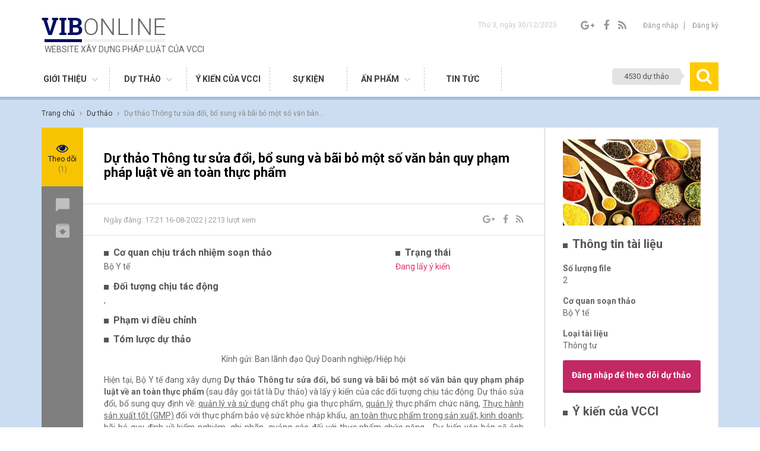

--- FILE ---
content_type: text/html; charset=UTF-8
request_url: https://vibonline.com.vn/du_thao/du-thao-thong-tu-sua-doi-bo-sung-va-bai-bo-mot-van-ban-quy-pham-phap-luat-ve-toan-thuc-pham-2
body_size: 9437
content:
<!DOCTYPE HTML>
<html lang="en-US">
<head>
	<meta charset="UTF-8">
	<meta name="viewport" content="width=device-width, initial-scale=1, maximum-scale=1">
	
<!-- This site is optimized with the Yoast SEO plugin v4.9 - https://yoast.com/wordpress/plugins/seo/ -->
<link rel="canonical" href="https://vibonline.com.vn/du_thao/du-thao-thong-tu-sua-doi-bo-sung-va-bai-bo-mot-van-ban-quy-pham-phap-luat-ve-toan-thuc-pham-2" />
<meta property="og:locale" content="vi_VN" />
<meta property="og:type" content="article" />
<meta property="og:title" content="Dự thảo Thông tư sửa đổi, bổ sung và bãi bỏ một số văn bản quy phạm pháp luật về an toàn thực phẩm - VIB Online" />
<meta property="og:url" content="https://vibonline.com.vn/du_thao/du-thao-thong-tu-sua-doi-bo-sung-va-bai-bo-mot-van-ban-quy-pham-phap-luat-ve-toan-thuc-pham-2" />
<meta property="og:site_name" content="VIB Online" />
<meta property="og:image" content="https://vibonline.com.vn/wp-content/uploads/2022/08/4771a9c0-10b1-4fa6-83f9-0d0d76bbe4a0.jpg" />
<meta property="og:image:width" content="800" />
<meta property="og:image:height" content="500" />
<meta name="twitter:card" content="summary" />
<meta name="twitter:title" content="Dự thảo Thông tư sửa đổi, bổ sung và bãi bỏ một số văn bản quy phạm pháp luật về an toàn thực phẩm - VIB Online" />
<meta name="twitter:image" content="https://vibonline.com.vn/wp-content/uploads/2022/08/4771a9c0-10b1-4fa6-83f9-0d0d76bbe4a0.jpg" />
<!-- / Yoast SEO plugin. -->

<link rel='dns-prefetch' href='//fonts.googleapis.com' />
<link rel='dns-prefetch' href='//s.w.org' />
		<script type="text/javascript">
			window._wpemojiSettings = {"baseUrl":"https:\/\/s.w.org\/images\/core\/emoji\/13.0.1\/72x72\/","ext":".png","svgUrl":"https:\/\/s.w.org\/images\/core\/emoji\/13.0.1\/svg\/","svgExt":".svg","source":{"concatemoji":"https:\/\/vibonline.com.vn\/wp-includes\/js\/wp-emoji-release.min.js?ver=5.6"}};
			!function(e,a,t){var r,n,o,i,p=a.createElement("canvas"),s=p.getContext&&p.getContext("2d");function c(e,t){var a=String.fromCharCode;s.clearRect(0,0,p.width,p.height),s.fillText(a.apply(this,e),0,0);var r=p.toDataURL();return s.clearRect(0,0,p.width,p.height),s.fillText(a.apply(this,t),0,0),r===p.toDataURL()}function l(e){if(!s||!s.fillText)return!1;switch(s.textBaseline="top",s.font="600 32px Arial",e){case"flag":return!c([127987,65039,8205,9895,65039],[127987,65039,8203,9895,65039])&&(!c([55356,56826,55356,56819],[55356,56826,8203,55356,56819])&&!c([55356,57332,56128,56423,56128,56418,56128,56421,56128,56430,56128,56423,56128,56447],[55356,57332,8203,56128,56423,8203,56128,56418,8203,56128,56421,8203,56128,56430,8203,56128,56423,8203,56128,56447]));case"emoji":return!c([55357,56424,8205,55356,57212],[55357,56424,8203,55356,57212])}return!1}function d(e){var t=a.createElement("script");t.src=e,t.defer=t.type="text/javascript",a.getElementsByTagName("head")[0].appendChild(t)}for(i=Array("flag","emoji"),t.supports={everything:!0,everythingExceptFlag:!0},o=0;o<i.length;o++)t.supports[i[o]]=l(i[o]),t.supports.everything=t.supports.everything&&t.supports[i[o]],"flag"!==i[o]&&(t.supports.everythingExceptFlag=t.supports.everythingExceptFlag&&t.supports[i[o]]);t.supports.everythingExceptFlag=t.supports.everythingExceptFlag&&!t.supports.flag,t.DOMReady=!1,t.readyCallback=function(){t.DOMReady=!0},t.supports.everything||(n=function(){t.readyCallback()},a.addEventListener?(a.addEventListener("DOMContentLoaded",n,!1),e.addEventListener("load",n,!1)):(e.attachEvent("onload",n),a.attachEvent("onreadystatechange",function(){"complete"===a.readyState&&t.readyCallback()})),(r=t.source||{}).concatemoji?d(r.concatemoji):r.wpemoji&&r.twemoji&&(d(r.twemoji),d(r.wpemoji)))}(window,document,window._wpemojiSettings);
		</script>
		<style type="text/css">
img.wp-smiley,
img.emoji {
	display: inline !important;
	border: none !important;
	box-shadow: none !important;
	height: 1em !important;
	width: 1em !important;
	margin: 0 .07em !important;
	vertical-align: -0.1em !important;
	background: none !important;
	padding: 0 !important;
}
</style>
	<link rel='stylesheet' id='wp-block-library-css'  href='https://vibonline.com.vn/wp-includes/css/dist/block-library/style.min.css?ver=5.6' type='text/css' media='all' />
<link rel='stylesheet' id='contact-form-7-css'  href='https://vibonline.com.vn/wp-content/plugins/contact-form-7/includes/css/styles.css?ver=5.3.2' type='text/css' media='all' />
<link rel='stylesheet' id='style-roboto-css'  href='https://fonts.googleapis.com/css?family=Roboto%3A300%2C400%2C400i%2C700&#038;ver=5.6' type='text/css' media='all' />
<link rel='stylesheet' id='style-noto-css'  href='https://fonts.googleapis.com/css?family=Noto+Sans%3A400%2C700&#038;subset=latin-ext%2Cvietnamese&#038;ver=5.6' type='text/css' media='all' />
<link rel='stylesheet' id='style-fonts-css'  href='https://vibonline.com.vn/wp-content/themes/vib2/fonts/font-awesome.min.css?ver=5.6' type='text/css' media='all' />
<link rel='stylesheet' id='style-bootstrap-css'  href='https://vibonline.com.vn/wp-content/themes/vib2/bootstrap/css/bootstrap.css?ver=5.6' type='text/css' media='all' />
<link rel='stylesheet' id='style-reset-css'  href='https://vibonline.com.vn/wp-content/themes/vib2/css/mcs.reset.css?ver=5.6' type='text/css' media='all' />
<link rel='stylesheet' id='style-bxslider-css'  href='https://vibonline.com.vn/wp-content/themes/vib2/js/bxslider/jquery.bxslider.css?ver=5.6' type='text/css' media='all' />
<link rel='stylesheet' id='style-sliderengine-css'  href='https://vibonline.com.vn/wp-content/themes/vib2/js/sliderengine/amazingslider-1.css?ver=5.6' type='text/css' media='all' />
<link rel='stylesheet' id='main-style-css'  href='https://vibonline.com.vn/wp-content/themes/vib2/style.css?ver=5.6' type='text/css' media='all' />
<link rel='stylesheet' id='style-responsive-css'  href='https://vibonline.com.vn/wp-content/themes/vib2/css/responsive.css?ver=5.6' type='text/css' media='all' />
<script type='text/javascript' src='https://vibonline.com.vn/wp-includes/js/jquery/jquery.min.js?ver=3.5.1' id='jquery-core-js'></script>
<script type='text/javascript' src='https://vibonline.com.vn/wp-includes/js/jquery/jquery-migrate.min.js?ver=3.3.2' id='jquery-migrate-js'></script>
<link rel="https://api.w.org/" href="https://vibonline.com.vn/wp-json/" /><link rel="EditURI" type="application/rsd+xml" title="RSD" href="https://vibonline.com.vn/xmlrpc.php?rsd" />
<link rel="wlwmanifest" type="application/wlwmanifest+xml" href="https://vibonline.com.vn/wp-includes/wlwmanifest.xml" /> 
<meta name="generator" content="WordPress 5.6" />
<link rel='shortlink' href='https://vibonline.com.vn/?p=27419' />
<link rel="alternate" type="application/json+oembed" href="https://vibonline.com.vn/wp-json/oembed/1.0/embed?url=https%3A%2F%2Fvibonline.com.vn%2Fdu_thao%2Fdu-thao-thong-tu-sua-doi-bo-sung-va-bai-bo-mot-van-ban-quy-pham-phap-luat-ve-toan-thuc-pham-2" />
<link rel="alternate" type="text/xml+oembed" href="https://vibonline.com.vn/wp-json/oembed/1.0/embed?url=https%3A%2F%2Fvibonline.com.vn%2Fdu_thao%2Fdu-thao-thong-tu-sua-doi-bo-sung-va-bai-bo-mot-van-ban-quy-pham-phap-luat-ve-toan-thuc-pham-2&#038;format=xml" />
	<title>
		Dự thảo Thông tư sửa đổi, bổ sung và bãi bỏ một số văn bản quy phạm pháp luật về an toàn thực phẩm - VIB Online	</title>
	
	
	<!-- Favicon -->
		<link rel="shortcut icon" type="image/x-icon" href="https://vibonline.com.vn/wp-content/uploads/2016/12/favicon.png" />
	<!--[if IE 8]><script
  src="//cdnjs.cloudflare.com/ajax/libs/ie8/0.4.1/ie8.js"
></script><![endif]-->

<script src="https://cdnjs.cloudflare.com/ajax/libs/html5shiv/3.7.3/html5shiv.js"></script>
<script src="https://cdnjs.cloudflare.com/ajax/libs/html5shiv/3.7.3/html5shiv-printshiv.js"></script>

<script src="https://cdnjs.cloudflare.com/ajax/libs/ie8/2.9.10/ie8.js"></script>

<script src="https://cdnjs.cloudflare.com/ajax/libs/ie8/2.9.10/ie8.max.js"></script>
</head>
<body class="du_thao-template-default single single-du_thao postid-27419"> 
<header id="header">
	<div class="container">
		<div class="top-header">
			<div class="row">
				<div class="col-sm-6">
					<a href="https://vibonline.com.vn" class="logo">
						<img src="https://vibonline.com.vn/wp-content/uploads/2017/05/1-home_03-e1516678109972.png" alt="VIB Online" />
						<b>Website xây dựng pháp luật của VCCI</b>
					</a>
				</div>
				<div class="col-sm-6 text-right">
					<p class="date-current header-item">Thứ 3, ngày 30/12/2025</p>
					<div class="socials header-item">
						<a href="http://googleplus.com" target="_blank"><i class="fa fa-google-plus"></i></a>
						<a href="https://www.facebook.com/phapluatvadoanhnghiep/" target="_blank"><i class="fa fa-facebook"></i></a>
						<a href="#"><i class="fa fa-rss"></i></i></a>
					</div>
					<div class="account header-item">
												<a href="#login" class="show-popup login">Đăng nhập</a>
						<a href="#register" class="show-popup">Đăng ký</a>
											</div>
<!--					<div class="languages header-item">-->
<!--						<span>Vi</span>-->
<!--						<i class="fa fa-angle-down"></i>-->
<!--						<a href="#">Eng</a>-->
<!--					</div>-->
				</div>
			</div>
		</div>
		<!--end header-->
		<div class="bottom-header">
			<div class="menu-main">
				<div class="menu-menu-main-container"><ul id="menu-menu-main" class="menu"><li id="menu-item-8395" class="menu-item menu-item-type-post_type menu-item-object-page menu-item-has-children menu-item-8395"><a href="https://vibonline.com.vn/ve-vib-online">Giới thiệu</a>
<ul class="sub-menu">
	<li id="menu-item-305" class="menu-item menu-item-type-post_type menu-item-object-page menu-item-305"><a href="https://vibonline.com.vn/ve-vib-online">Về VIB Online</a></li>
	<li id="menu-item-302" class="menu-item menu-item-type-post_type menu-item-object-page menu-item-302"><a href="https://vibonline.com.vn/dieu-khoan-su-dung">Điều khoản sử dụng</a></li>
	<li id="menu-item-303" class="menu-item menu-item-type-post_type menu-item-object-page menu-item-303"><a href="https://vibonline.com.vn/huong-dan-su-dung-website">Hướng dẫn sử dụng</a></li>
	<li id="menu-item-304" class="menu-item menu-item-type-post_type menu-item-object-page menu-item-304"><a href="https://vibonline.com.vn/lien-he">Liên hệ</a></li>
</ul>
</li>
<li id="menu-item-8393" class="menu-item menu-item-type-post_type menu-item-object-page menu-item-has-children menu-item-8393"><a href="https://vibonline.com.vn/du-thao-dang-lay-y-kien">Dự thảo</a>
<ul class="sub-menu">
	<li id="menu-item-312" class="menu-item menu-item-type-post_type menu-item-object-page menu-item-312"><a href="https://vibonline.com.vn/du-thao-dang-lay-y-kien">Dự thảo đang lấy ý kiến</a></li>
	<li id="menu-item-311" class="menu-item menu-item-type-post_type menu-item-object-page menu-item-311"><a href="https://vibonline.com.vn/ho-so-luu-tru">Hồ sơ lưu trữ</a></li>
</ul>
</li>
<li id="menu-item-10234" class="menu-item menu-item-type-custom menu-item-object-custom menu-item-10234"><a href="/tim-kiem-y-kien-vcci">Ý kiến của VCCI</a></li>
<li id="menu-item-20666" class="menu-item menu-item-type-post_type menu-item-object-page menu-item-20666"><a href="https://vibonline.com.vn/su-kien">Sự kiện</a></li>
<li id="menu-item-19280" class="menu-item menu-item-type-taxonomy menu-item-object-category menu-item-has-children menu-item-19280"><a href="https://vibonline.com.vn/chuyen-muc/an-pham">Ấn phẩm</a>
<ul class="sub-menu">
	<li id="menu-item-19282" class="menu-item menu-item-type-taxonomy menu-item-object-category menu-item-19282"><a href="https://vibonline.com.vn/chuyen-muc/an-pham/tai-lieu-nghien-cuu">Tài liệu nghiên cứu</a></li>
	<li id="menu-item-19281" class="menu-item menu-item-type-taxonomy menu-item-object-category menu-item-19281"><a href="https://vibonline.com.vn/chuyen-muc/an-pham/ban-tin-xay-dung-phap-luat">Bản tin xây dựng pháp luật</a></li>
</ul>
</li>
<li id="menu-item-19004" class="menu-item menu-item-type-taxonomy menu-item-object-category menu-item-19004"><a href="https://vibonline.com.vn/chuyen-muc/tin-tuc/vuong-mac-doanh-nghiep">Tin tức</a></li>
</ul></div>			</div>
			<a href="#searchPopup" class="search-header show-popup"><span>4530 dự thảo</span><i class="fa fa-search"></i></a>
			<div class="popup" id="searchPopup">
				<div class="container">
					<a href="https://vibonline.com.vn">
												<img src="https://vibonline.com.vn/wp-content/themes/vib2/images/logo-popup.png" alt="VIB Online" />
					</a>
					<a class="close-search close-popup" href="#"><i class="fa fa-times" aria-hidden="true"></i></a>
					<div class="form-search-popup">
						<form action="https://vibonline.com.vn">
							<p>Tìm kiếm theo từ khoá</p>
							<input type="text" name="s" />
							<button type="submit">Tìm kiếm <i class="fa fa-search" aria-hidden="true"></i></button>
							<p class="search-key-word">Từ khóa: Ví dụ:<span>Bộ Tài chính...</span></p>
						</form>
					</div>
				</div>
			</div>
			<div class="transform-menu"></div>
			<div class="bg-menu-mobile">
				<div class="toogle-menu">
					<a href="#">
						<i class="fa fa-bars" aria-hidden="true"></i>
						<i class="fa fa-times" aria-hidden="true"></i>
					</a>
				</div>
				<div class="menu-main menu-mobile">
					<a href="https://vibonline.com.vn" class="logo"><img src="https://vibonline.com.vn/wp-content/uploads/2017/05/1-home_03-e1516678109972.png" alt="VIB Online" /></a>
					<div class="menu-menu-main-container"><ul id="menu-menu-main-1" class="menu"><li class="menu-item menu-item-type-post_type menu-item-object-page menu-item-has-children menu-item-8395"><a href="https://vibonline.com.vn/ve-vib-online">Giới thiệu</a>
<ul class="sub-menu">
	<li class="menu-item menu-item-type-post_type menu-item-object-page menu-item-305"><a href="https://vibonline.com.vn/ve-vib-online">Về VIB Online</a></li>
	<li class="menu-item menu-item-type-post_type menu-item-object-page menu-item-302"><a href="https://vibonline.com.vn/dieu-khoan-su-dung">Điều khoản sử dụng</a></li>
	<li class="menu-item menu-item-type-post_type menu-item-object-page menu-item-303"><a href="https://vibonline.com.vn/huong-dan-su-dung-website">Hướng dẫn sử dụng</a></li>
	<li class="menu-item menu-item-type-post_type menu-item-object-page menu-item-304"><a href="https://vibonline.com.vn/lien-he">Liên hệ</a></li>
</ul>
</li>
<li class="menu-item menu-item-type-post_type menu-item-object-page menu-item-has-children menu-item-8393"><a href="https://vibonline.com.vn/du-thao-dang-lay-y-kien">Dự thảo</a>
<ul class="sub-menu">
	<li class="menu-item menu-item-type-post_type menu-item-object-page menu-item-312"><a href="https://vibonline.com.vn/du-thao-dang-lay-y-kien">Dự thảo đang lấy ý kiến</a></li>
	<li class="menu-item menu-item-type-post_type menu-item-object-page menu-item-311"><a href="https://vibonline.com.vn/ho-so-luu-tru">Hồ sơ lưu trữ</a></li>
</ul>
</li>
<li class="menu-item menu-item-type-custom menu-item-object-custom menu-item-10234"><a href="/tim-kiem-y-kien-vcci">Ý kiến của VCCI</a></li>
<li class="menu-item menu-item-type-post_type menu-item-object-page menu-item-20666"><a href="https://vibonline.com.vn/su-kien">Sự kiện</a></li>
<li class="menu-item menu-item-type-taxonomy menu-item-object-category menu-item-has-children menu-item-19280"><a href="https://vibonline.com.vn/chuyen-muc/an-pham">Ấn phẩm</a>
<ul class="sub-menu">
	<li class="menu-item menu-item-type-taxonomy menu-item-object-category menu-item-19282"><a href="https://vibonline.com.vn/chuyen-muc/an-pham/tai-lieu-nghien-cuu">Tài liệu nghiên cứu</a></li>
	<li class="menu-item menu-item-type-taxonomy menu-item-object-category menu-item-19281"><a href="https://vibonline.com.vn/chuyen-muc/an-pham/ban-tin-xay-dung-phap-luat">Bản tin xây dựng pháp luật</a></li>
</ul>
</li>
<li class="menu-item menu-item-type-taxonomy menu-item-object-category menu-item-19004"><a href="https://vibonline.com.vn/chuyen-muc/tin-tuc/vuong-mac-doanh-nghiep">Tin tức</a></li>
</ul></div>				</div>
			</div>
		</div>
	</div>
</header><main id="content" class="content-draf-detail">
	<div class="container">
		<div class="breacrump">
			<div class="item-breacrump itemscope itemtype="http://data-vocabulary.org/Breadcrumb">
				<a class="link-home" href="https://vibonline.com.vn" itemprop="url">
					<span itemprop="title">Trang chủ</span>
				</a>
				<i class="fa fa-angle-right"></i>
			</div>
			<div class="item-breacrump itemscope itemtype="http://data-vocabulary.org/Breadcrumb">
				<a class="link-home" href="https://vibonline.com.vn" itemprop="url">
					<span itemprop="title">Dự thảo</span>
				</a>
				<i class="fa fa-angle-right"></i>
			</div>
			<div class="item-breacrump current-breacrump itemscope itemtype="http://data-vocabulary.org/Breadcrumb">
				<a href="#" itemprop="url">
					<span itemprop="title">Dự thảo Thông tư sửa đổi, bổ sung và bãi bỏ một số văn bản&hellip;</span>
				</a>
			</div>
		</div>
		<!--end breacrump-->
		<div class="content-main-draf">
			<div class="draf-menu-tool">
				<div class="text-center total-view">
					<i class="fa fa-eye"></i>Theo dõi <span>(1)</span>
				</div>
				<ul class="menu-draf">
					<li><a href="" class="to-comments"><span>Góp ý</span> <img src="https://vibonline.com.vn/wp-content/themes/vib2/images/comments-icon.png" alt="" /></a></li>
					<li><a href=""><span>Download</span> <img src="https://vibonline.com.vn/wp-content/themes/vib2/images/download-icon.png" alt="" /></a>
						<div class="list-download">
							<b>Phiên bản 1</b>							<a href="#dowloadf1" class="to-download">File 1</a>
														<a href="#dowloadf1" class="to-download">File 2</a>
													</div>
					</li>
				</ul>
			</div>
			<div class="row">
				<div class="col-sm-9">
					<div class="draf-content-center">
						<h1>Dự thảo Thông tư sửa đổi, bổ sung và bãi bỏ một số văn bản quy phạm pháp luật về an toàn thực phẩm</h1>
						<div class="draf-detail-tool">
							<p>Ngày đăng: 17:21 16-08-2022 | 2213 lượt xem</p>
							<div class="socials">
								<a href="https://plus.google.com/share?url=https://vibonline.com.vn/du_thao/du-thao-thong-tu-sua-doi-bo-sung-va-bai-bo-mot-van-ban-quy-pham-phap-luat-ve-toan-thuc-pham-2" target="_blank"><i class="fa fa-google-plus"></i></a>
								<a href="http://www.facebook.com/share.php?u=https://vibonline.com.vn/du_thao/du-thao-thong-tu-sua-doi-bo-sung-va-bai-bo-mot-van-ban-quy-pham-phap-luat-ve-toan-thuc-pham-2&title=Dự thảo Thông tư sửa đổi, bổ sung và bãi bỏ một số văn bản quy phạm pháp luật về an toàn thực phẩm" target="_blank"><i class="fa fa-facebook"></i></a>
								<a href="https://vibonline.com.vn/feed"><i class="fa fa-rss"></i></i></a>
							</div>
							<div class="clear"></div>
						</div>
						<div class="draf-detail-information">
							<div class="row list-information">
								<div class="col-sm-8">
									<h3 class="dot-title">Cơ quan chịu trách nhiệm soạn thảo</h3>
									<p>Bộ Y tế</p>
								</div>
								<div class="col-sm-4">
									<h3 class="dot-title">Trạng thái</h3>
									<p class="status">Đang lấy ý kiến</p>
								</div>
								<div class="col-sm-12">
									<h3 class="dot-title">Đối tượng chịu tác động</h3>
									<p>
										, 									</p>
								</div>
								<div class="col-sm-12">
									<h3 class="dot-title">Phạm vi điều chỉnh</h3>
									<p></p>
								</div>
								<div class="col-sm-12">
									<h3 class="dot-title">Tóm lược dự thảo</h3>
									<p><p style="text-align: center;">Kính gửi: Ban lãnh đạo Quý Doanh nghiệp/Hiệp hội</p>
<p style="text-align: justify;">Hiện tại, Bộ Y tế đang xây dựng <strong>Dự thảo Thông tư sửa đổi, bổ sung và bãi bỏ một số văn bản quy phạm pháp luật về an toàn thực phẩm </strong>(sau đây gọi tắt là Dự thảo) và lấy ý kiến của các đối tượng chịu tác động. Dự thảo sửa đổi, bổ sung quy định về: <u>quản lý và sử dụng</u> chất phụ gia thực phẩm, <u>quản lý</u> thực phẩm chức năng, <u>Thực hành sản xuất tốt (GMP)</u> đối với thực phẩm bảo vệ sức khỏe nhập khẩu, <u>an toàn thực phẩm trong sản xuất, kinh doanh</u>; bãi bỏ quy định về <u>kiểm nghiệm</u><u>, ghi nhãn, quảng cáo</u> đối với thực phẩm chức năng… Dự kiến văn bản sẽ ảnh hưởng đến<strong> các doanh nghiệp có hoạt động </strong><strong>sản xuất, kinh doanh, nhập khẩu thực phẩm, thực phẩm chức năng, phụ gia, chất hỗ trợ chế biến thực phẩm</strong><strong>; </strong><strong>kinh doanh dịch vụ ăn uống.</strong></p>
<p style="text-align: justify;">Để bảo đảm tính hợp lý, khả thi của văn bản, <strong>bảo đảm quyền và lợi ích của doanh nghiệp</strong>, Phòng Thương mại và Công nghiệp Việt Nam (VCCI) rất mong Quý Doanh nghiệp/Hiệp hội đóng góp ý kiến đối với Dự thảo.</p>
<p style="text-align: justify;"><strong>Toàn văn Dự thảo </strong>được đăng tải dưới bài đăng này. VCCI rất mong nhận được ý kiến quý báu của Quý Đơn vị <strong><u>trước ngày 05/9/2022</u> </strong>để kịp tổng hợp gửi Ban soạn thảo.</p>
<p style="text-align: justify;">Văn bản vui lòng gửi tới địa chỉ (có thể gửi trước qua fax hoặc email):</p>
<p style="text-align: justify;"><strong><em>Ban Pháp chế VCCI &#8211; Số 9 Đào Duy Anh, Đống Đa, Hà Nội</em></strong></p>
<p style="text-align: justify;"><em>Điện thoại:024.35770632/024.35742022 &#8211; máy lẻ: 355; Fax: 024.35771459</em></p>
<p style="text-align: justify;"><em>Email: xdphapluat@vcci.com.vn/xdphapluat.vcci@gmail.com </em></p>
<p style="text-align: justify;">Trân trọng cảm ơn sự hợp tác của Quý Đơn vị.</p>
</p>
								</div>
								<div class="col-sm-12">
									<h3 class="dot-title">Lĩnh vực liên quan</h3>
									<p>
										<a href="https://vibonline.com.vn/linh_vuc_lien_quan/bo-y-te">Bộ Y tế</a>, <a href="https://vibonline.com.vn/linh_vuc_lien_quan/thuc-pham-an-uong">Thực phẩm, ăn uống</a>, <a href="https://vibonline.com.vn/linh_vuc_lien_quan/thuoc-duoc-pham-thuc-pham-chuc-nang-my-pham">Thuốc, dược phẩm, thực phẩm chức năng, mỹ phẩm</a>									</p>
								</div>
							</div>
							<div id="listdown-verison" class="list-version">
																<div id="dowloadf1" class="version-item">
									<h2><b>Phiên bản 1</b></h2>
																		<div class="file-item">
										<h3 class="filetnew">Dự thảo Thông tư sửa đổi, bổ sung và bãi bỏ một số văn bản quy phạm pháp luật về an toàn thực phẩm</h3>
										<div class="file-information">
											<h3 class="dot-title">Ngày nhập</h3>
											<p>
                                                16/08/2022                                            </p>
										</div>
										<div class="file-information">
											<h3 class="dot-title">Đã xem</h3>
											<p>2213 lượt xem</p>
										</div>
										<a class="download-file" href="https://vibonline.com.vn/wp-content/uploads/2022/08/4741.-Du-thao-final-ngay-22.7.2022.doc"><img src="https://vibonline.com.vn/wp-content/themes/vib2/images/dowload-icon.jpg" alt="" /></a>
										<div class="clear"></div>
									</div>
																		<div class="file-item">
										<h3 class="filetnew">Công văn lấy ý kiến Dự thảo Thông tư sửa đổi, bổ sung và bãi bỏ một số văn bản quy phạm pháp luật về an toàn thực phẩm</h3>
										<div class="file-information">
											<h3 class="dot-title">Ngày nhập</h3>
											<p>
                                                16/08/2022                                            </p>
										</div>
										<div class="file-information">
											<h3 class="dot-title">Đã xem</h3>
											<p>2213 lượt xem</p>
										</div>
										<a class="download-file" href="https://vibonline.com.vn/wp-content/uploads/2022/08/220816_CV-lyk-DTTT-sua-doi-bai-bo-VBPL-ve-an-toan-thuc-pham.pdf"><img src="https://vibonline.com.vn/wp-content/themes/vib2/images/dowload-icon.jpg" alt="" /></a>
										<div class="clear"></div>
									</div>
									 
								</div>
															</div>
						</div>
					</div>
				</div>
				<div class="col-sm-3">
					<div class="draf-content-right">
						<div class="thumbdraf"><img width="800" height="500" src="https://vibonline.com.vn/wp-content/uploads/2022/08/4771a9c0-10b1-4fa6-83f9-0d0d76bbe4a0.jpg" class="attachment-post-thumbnail size-post-thumbnail wp-post-image" alt="" loading="lazy" srcset="https://vibonline.com.vn/wp-content/uploads/2022/08/4771a9c0-10b1-4fa6-83f9-0d0d76bbe4a0.jpg 800w, https://vibonline.com.vn/wp-content/uploads/2022/08/4771a9c0-10b1-4fa6-83f9-0d0d76bbe4a0-300x188.jpg 300w, https://vibonline.com.vn/wp-content/uploads/2022/08/4771a9c0-10b1-4fa6-83f9-0d0d76bbe4a0-768x480.jpg 768w" sizes="(max-width: 800px) 100vw, 800px" /></div>
						<h3 class="dot-title">Thông tin tài liệu</h3>
						<p><b>Số lượng file</b> 2</p>
						<p><b>Cơ quan soạn thảo</b> Bộ Y tế</p>
												<p><b>Loại tài liệu</b> Thông tư</p>
												<a href="#login" class="flow-draft show-popup">Đăng nhập để theo dõi dự thảo</a>
												<h3 class="dot-title">Ý kiến của VCCI</h3>
						<ul class="home-news">
						<li>Hiện tại, VCCI chưa có ý kiến về văn bản này. Vui lòng đăng ký theo dõi dự thảo để nhận thông tin khi VCCI có ý kiến.</li>						</ul>
					</div>
				</div>
			</div>
		</div>
		<!--end content main draf-->
		<div class="draf-comments">
			<div class="row">
				<div class="col-md-9">
										<h3 class="dot-title">Ý kiến về dự thảo <span>( 0 ý kiến )</span></h3>
					<p class="content-text-comments">
						Văn bản vui lòng gửi tới địa chỉ (có thể gửi qua fax hoặc email):<br />
Ban pháp chế VCCI - số 9 Đào Duy Anh, Đống Đa, Hà Nội.<br />
Điện thoại: 024 3577 0632 / 024 3577 2002  - số máy lẻ : 355. Fax: 024 3577 1459.<br />
Email: xdphapluat@vcci.com.vn / xdphapluat.vcci@gmail.com					</p>
										<form action="" method="POST" id="documentForm">
						<textarea name="your_message" id="" cols="30" rows="10" placeholder="Ý kiến của bạn" required="required" oninvalid="this.setCustomValidity('Vui lòng nhập ý kiến')" oninput="setCustomValidity('')"></textarea> <br />
						<p><input type="checkbox" name="yes_dk" id="#yes_dk" required="required" /> <label for="#yes_dk">Tôi đồng ý với các <a href="https://vibonline.com.vn/dieu-khoan-su-dung" target="_blank">điều khoản</a> của  VIBonline</label></p>
						<button class="documen-bt documen-bt-accept" type="submit">Gửi</button>
						<div class="clear"></div>
					</form>
										<div class="no-login">
						<div class="inner-login">
							<h3 class="text-uppercase">Bạn vui lòng đăng nhập để gửi ý kiến của mình</h3>
							<a href="#login" class="btn show-popup">Đăng nhập</a>
							<p>Nếu chưa có tài khoản VIBonline vui lòng <a href="#register" class="show-popup">đăng ký tại đây.</a></p>
						</div>
					</div>
									</div>
			</div>
		</div>
	</div>
</main>
<footer id="footer">
	<div class="footer-top">
		<div class="container">
			<div class="col-sm-4">
				<a href="https://vibonline.com.vn" class="logo-footer"><img src="https://vibonline.com.vn/wp-content/uploads/2017/05/1-home_03-e1516678109972.png" alt="VIB Online" /></a>
				<p>LIÊN ĐOÀN THƯƠNG MẠI VÀ CÔNG NGHIỆP VIỆT NAM (VCCI)</p>
				<p></p>
				<p>Số 9, Đào Duy Anh, Đống Đa, Hà Nội</p>
				<p>Điện thoại: 024.3577.0632 / 024.3574.2022 (máy lẻ 355)</p>
				<p>Fax: 024.3577.1459</p>
				<p>Email: xdphapluat@vcci.com.vn / xdphapluat.vcci@gmail.com</p>
				<p>Website: http://www.vibonline.com.vn/</p>
			</div>
			<div class="col-sm-1"></div>
			<div class="col-sm-7">
				<div class="menu-footer"><div class="menu-menu-footer-container"><ul id="menu-menu-footer" class="menu"><li id="menu-item-531" class="menu-item menu-item-type-post_type menu-item-object-page menu-item-has-children menu-item-531"><a href="https://vibonline.com.vn/ve-vib-online">GIỚI THIỆU</a>
<ul class="sub-menu">
	<li id="menu-item-530" class="menu-item menu-item-type-post_type menu-item-object-page menu-item-530"><a href="https://vibonline.com.vn/ve-vib-online">Về VIB Online</a></li>
	<li id="menu-item-528" class="menu-item menu-item-type-post_type menu-item-object-page menu-item-528"><a href="https://vibonline.com.vn/huong-dan-su-dung-website">Hướng dẫn sử dụng website</a></li>
	<li id="menu-item-527" class="menu-item menu-item-type-post_type menu-item-object-page menu-item-527"><a href="https://vibonline.com.vn/dieu-khoan-su-dung">Điều khoản sử dụng</a></li>
	<li id="menu-item-529" class="menu-item menu-item-type-post_type menu-item-object-page menu-item-529"><a href="https://vibonline.com.vn/lien-he">Liên hệ</a></li>
</ul>
</li>
<li id="menu-item-8392" class="menu-item menu-item-type-post_type menu-item-object-page menu-item-has-children menu-item-8392"><a href="https://vibonline.com.vn/du-thao-dang-lay-y-kien">Dự thảo</a>
<ul class="sub-menu">
	<li id="menu-item-534" class="menu-item menu-item-type-post_type menu-item-object-page menu-item-534"><a href="https://vibonline.com.vn/du-thao-dang-lay-y-kien">Dự thảo đang lấy ý kiến</a></li>
	<li id="menu-item-533" class="menu-item menu-item-type-post_type menu-item-object-page menu-item-533"><a href="https://vibonline.com.vn/ho-so-luu-tru">Hồ sơ lưu trữ</a></li>
</ul>
</li>
<li id="menu-item-536" class="menu-item menu-item-type-post_type menu-item-object-page menu-item-536"><a href="https://vibonline.com.vn/y-kien-cua-vcci">Ý kiến của VCCI</a></li>
<li id="menu-item-8388" class="menu-item menu-item-type-custom menu-item-object-custom menu-item-has-children menu-item-8388"><a href="#">Liên kết</a>
<ul class="sub-menu">
	<li id="menu-item-8389" class="menu-item menu-item-type-custom menu-item-object-custom menu-item-8389"><a href="http://trungtamwto.vn/">http://trungtamwto.vn</a></li>
	<li id="menu-item-8390" class="menu-item menu-item-type-custom menu-item-object-custom menu-item-8390"><a href="http://viac.vn/">http://viac.vn</a></li>
	<li id="menu-item-8391" class="menu-item menu-item-type-custom menu-item-object-custom menu-item-8391"><a href="http://vcci.com.vn/">http://vcci.com.vn</a></li>
</ul>
</li>
<li id="menu-item-535" class="menu-item menu-item-type-post_type menu-item-object-page menu-item-has-children menu-item-535"><a href="https://vibonline.com.vn/an-pham">Ấn phẩm</a>
<ul class="sub-menu">
	<li id="menu-item-10229" class="menu-item menu-item-type-taxonomy menu-item-object-category menu-item-10229"><a href="https://vibonline.com.vn/chuyen-muc/an-pham/tai-lieu-nghien-cuu">Tài liệu nghiên cứu</a></li>
</ul>
</li>
</ul></div></div>
			</div>
			<div class="socials">
				<a href="http://googleplus.com" target="_blank"><i class="fa fa-google-plus"></i></a>
				<a href="https://www.facebook.com/phapluatvadoanhnghiep/" target="_blank"><i class="fa fa-facebook"></i></a>
				<a href="#"><i class="fa fa-rss"></i></i></a>
			</div>
		</div>
	</div>
	<div class="footer-bottom">
		<div class="container">
			<p class="text-center">Bản quyền © thuộc Liên đoàn Thương mại và Công nghiệp Việt Nam (VCCI) | Khi trích dẫn hoặc đăng lại nội dung từ website này, đề nghị nêu rõ nguồn www.vibonline.com.vn và giữ chính xác nội dung gốc, bao gồm cả tác giả, thời gian, địa điểm, sự kiện (nếu có). Các ý kiến không phải của Phòng Thương mại và Công nghiệp Việt Nam trên website này không thể hiện quan điểm của Phòng Thương mại và Công nghiệp Việt Nam.</p>
			<p class="text-right by-design">Thiết kế website bởi <a href="http://wecan-group.com">Wecan-Group.com</a></p>
		</div>
	</div>
</footer>
<div id="register" class="popup popup-account" style="z-index:9999999999">
	<div class="bg-transform"></div>
	<div class="content-popup">
		<div class="inner-popup">
			<a href="" class="close-popup"><i class="fa fa-close"></i></a>
			<div id="register-step1">
				<h2>Đăng ký <span></span></h2>
				<form method="post" action="" id="registerForm">
					<div class="status-true-false">
						<p class="done">Đăng ký tài khoản thành công!</p>
						<p class="error">Đăng ký thất bại, vui lòng kiểm tra lại.</p>
					</div>
					<div class="form-group">
						<b>Tên đăng nhập</b>
						<input type="text" class="form-control" name="username_register" id="nameRegister"  placeholder="Tên đăng nhập"/>
					</div>
					<div class="form-group">
						<b>Email</b>
						<input type="text" class="form-control" name="email_register" id="emailRegister"  placeholder="Email"/>
					</div>
					<div class="form-group">
						<b>Mật khẩu</b>
						<input type="password" class="form-control" name="password_register" id="passwordRegister"  placeholder="Nhập mật khẩu"/>
					</div>
					<div class="form-group">
						<b>Xác nhận mật khẩu</b>
						<input type="password" class="form-control" name="confirm_pass" id="confirmPass"  placeholder="Xác nhận mật khẩu"/>
					</div>
					<!--<div class="form-group">
						<select class="form-control" name="role_register" id="roleRegister">
							<option value="">Lựa chọn vai trò</option>
							<option value="ca_nhan">Cá nhân</option>
							<option value="to_chuc">Tổ chức</option>
							<option value="bao_chi">Báo chí</option>
							<option value="chuyen_gia">Chuyên gia</option>
							<option value="hiep_hoi">Hiệp hội</option>
						</select>
					</div>-->
					<div class="form-group">
						<input type="checkbox" name="yes_pocy" id="yespocy" />
						<label for="yespocy">Tôi đồng ký với các <a href="https://vibonline.com.vn/dieu-khoan-su-dung" target="_blank">điều khoản của VIBonline</a></label>
					</div>
					<div class="loading-ajax-list"></div>
					<div class="form-group">
						<button type="submit" class="btn btn-primary btn-lg btn-block login-button">Đăng ký</button>
					</div>
				</form>
			</div>
		</div>
	</div>
</div>
<div id="login" class="popup popup-account">
	<div class="bg-transform"></div>
	<div class="content-popup">
		<div class="inner-popup">
			<a href="" class="close-popup"><i class="fa fa-close"></i></a>
			<h2>Đăng nhập <span></span></h2>
			<form method="post" action="" id="loginForm">
				<div class="status-true-false">
					<p class="done">Đăng nhập thành công!</p>
					<p class="error">Đăng nhập thất bại, vui lòng kiểm tra lại.</p>
				</div>
				<div class="form-group">
					<b>Tên đăng nhập</b>
					<input type="text" class="form-control" name="username_login" id="nameLogin"  placeholder="Tên đăng nhập"/>
				</div>
				<div class="form-group">
					<b>Mật khẩu</b>
					<input type="password" class="form-control" name="password_login" id="passwordLogin"  placeholder="Nhập mật khẩu"/>
				</div>
				<div class="loading-ajax-list"></div>
				<div class="form-group">
					<button type="submit" class="btn btn-primary btn-lg btn-block login-button">Đăng nhập</button>
				</div>
				 <div class="login-socials text-center">
					<p>Hoặc</p>
					<a href="#register" class="show-popup">Đăng ký</a>
									 </div>
				<div class="row">
					<div class="col-sm-6">
						<input type="checkbox" name="remember_login" id="rememberLogin" />
						<label for="rememberLogin">Ghi nhớ mật khẩu</label>
					</div>
					<div class="col-sm-6 text-right">
						<a href="">Quên mật khẩu</a>
					</div>
				</div>
			</form>
		</div>
	</div>
</div>
<script type="text/javascript" src="https://vibonline.com.vn/wp-content/themes/vib2/js/jquery-1.10.2.min.js"></script>
<script type="text/javascript" src="https://vibonline.com.vn/wp-content/themes/vib2/js/jquery-validate.js"></script>
<script type="text/javascript" src="https://vibonline.com.vn/wp-content/themes/vib2/js/bxslider/jquery.bxslider.min.js"></script>
<script type="text/javascript" src="https://vibonline.com.vn/wp-content/themes/vib2/js/sliderengine/amazingslider.js"></script>
<script type="text/javascript" src="https://vibonline.com.vn/wp-content/themes/vib2/js/sliderengine/initslider-1.js"></script>
<script type="text/javascript" src="https://vibonline.com.vn/wp-content/themes/vib2/js/jquery.countdown.min.js"></script>
<script type="text/javascript" src="https://vibonline.com.vn/wp-content/themes/vib2/js/mcs.custom.js"></script>
<script type='text/javascript' src='https://vibonline.com.vn/wp-includes/js/comment-reply.min.js?ver=5.6' id='comment-reply-js'></script>
<script type='text/javascript' id='contact-form-7-js-extra'>
/* <![CDATA[ */
var wpcf7 = {"apiSettings":{"root":"https:\/\/vibonline.com.vn\/wp-json\/contact-form-7\/v1","namespace":"contact-form-7\/v1"}};
/* ]]> */
</script>
<script type='text/javascript' src='https://vibonline.com.vn/wp-content/plugins/contact-form-7/includes/js/scripts.js?ver=5.3.2' id='contact-form-7-js'></script>
<script type='text/javascript' src='https://vibonline.com.vn/wp-includes/js/wp-embed.min.js?ver=5.6' id='wp-embed-js'></script>
<!-- Global Site Tag (gtag.js) - Google Analytics -->
<script async src="https://www.googletagmanager.com/gtag/js?id=UA-107388971-1"></script>
<script>
  window.dataLayer = window.dataLayer || [];
  function gtag(){dataLayer.push(arguments)};
  gtag('js', new Date());

  gtag('config', 'UA-107388971-1');
</script>


<script type="text/javascript">
jQuery(function() {
	$('#loginForm').validate({
	  rules: {
		username_login: {
		  required: true
		},
		password_login: {
		  required: true
		}
	  },
	  submitHandler: function(form) {
		 $('#loginForm .loading-ajax-list').show();
		 $('.status-true-false p').hide();
		$.ajax({
			url:'https://vibonline.com.vn/',
			type: 'GET',
			cache: false,
			dataType: "json",
			data: {
				lname: $('#nameLogin').val(),
				lpass: $('#passwordLogin').val(),
				'get_login_user':true 
			},
			success: function(data) {
				if(data != 'yes') {
					$('#loginForm p.error').show();
				}
				else { 
					$('#loginForm p.done').show();
					location.reload();
				}
				$('#loginForm .loading-ajax-list').hide();
			}
		});
		return false;
	  }
	});
	$('#registerForm').validate({
		  rules: {
			username_register: {
			  required: true,
			},
			email_register: {
			  required: true,
			  email: true
			},
			password_register: {
			  required: true
			},
			confirm_pass: {
			  required: true,
			  equalTo: '#passwordRegister'
			},
			yes_pocy: {
			  required: true,
			}
		  },
		submitHandler: function(form) {
		 $('#registerForm .loading-ajax-list').show();
		 $('.status-true-false p').hide();
			$.ajax({
				url:'https://vibonline.com.vn/',
				type: 'GET',
				cache: false,
				dataType: "json",
				data: {
					rename: $('#nameRegister').val(),
					reemail: $('#emailRegister').val(),
					repass: $('#passwordRegister').val(),
					'get_register_user':true 
				},
				success: function(data) {
					if(data != 'yes') {
						$('#registerForm p.error').show();
					}
					else {
						$('#registerForm p.done').show();
						window.location.href = "https://vibonline.com.vn/lua-chon-vai-tro";
					}
					$('#registerForm .loading-ajax-list').hide();
				}
			});
		return false;
	  }
	});
});
</script>

</body>
</html>


<script type="text/javascript">
	jQuery(function() {
		var download = '';
		if(download) {
			$('html,body').animate({ scrollTop: $('.list-version').offset().top-30 }, 600);
		}
		var follow = '';
		if(follow) {
			$('html,body').animate({ scrollTop: $('.flow-draft').offset().top-30 }, 600);
		}
		$('.to-comments').click(function() {
			$('html,body').animate({ scrollTop: $('.draf-comments').offset().top }, 600);
			return false;
		});
		$('.to-download').click(function() {
			var href = $(this).attr('href');
			$('html,body').animate({ scrollTop: $(href).offset().top-30 }, 600);
			return false;
		});
		$('#select-version').change(function() {
			var val = '#' + $(this).val();
			$('.list-file').removeClass('active');
			$(val).addClass('active');
		});
		$('.btn-reset').click(function() {
			$('form').trigger("reset");
			return false;
		});
		$('#action-flow').click(function() {
			$('#flowForm').submit();
			return false;
		});
	});
</script>


--- FILE ---
content_type: text/css
request_url: https://vibonline.com.vn/wp-content/themes/vib2/css/mcs.reset.css?ver=5.6
body_size: 913
content:
/****
Reset MixColors
****/
html, body, div, span, applet, object, iframe,
h1, h2, h3, h4, h5, h6, p, blockquote, pre,
a, abbr, acronym, address, big, cite, code,
del, dfn, em, font, ins, kbd, q, s, samp,
small, strike, strong, sub, sup, tt, var,
dl, dt, dd, ol, ul, li,
fieldset, form, label, legend,
table, caption, tbody, tfoot, thead, tr, th, td {
	border: 0;
	font-size: 100%;
	margin: 0;
	outline: 0;
	padding: 0;
	vertical-align: baseline;
}
body{
	font-size: 14px;
	color: #757575;
	font-family: 'Open Sans', sans-serif;
}
img{
	border:none;
	max-width:100%;	
	height: auto;
}
a{
	color:#2196F3;
}
a:hover{
	color: #c9a96e;
	text-decoration:none;
}
a:focus{
	text-decoration: none;
	color: inherit;
	outline: none;
}
.clear {
	clear:both;
}	
button,input[type="submit"] {
	cursor:pointer;
}
a, 
button, 
input {
	transition: all 0.2s ease-in-out 0s;
	-moz-transition: all 0.2s ease-in-out 0s;
	-o-transition: all 0.2s ease-in-out 0s;
	-webkit-transition: all 0.2s ease-in-out 0s;
	-ms-transition: all 0.2s ease-in-out 0s;
}
button,
input[type=text]:focus,
input[type=email]:focus,
input[type=password]:focus,
input[type=number]:focus,
input[type=search]:focus,
textarea:focus {
	border-color: #c9a96e;
	outline: none;
}
table {
	margin:15px 0;
	width:100%;
    border-collapse: collapse;
    border-spacing: 0;
}
table tbody tr td, 
table tbody tr th, 
table tfoot tr td, 
table tfoot tr th, 
table thead tr td, 
table thead tr th {
	border: 1px solid #ccc;
	padding:5px;
}
.mcs-content-text ul,.mcs-content-text ol{
	margin-left:15px;
}
/* Reset WP */
img.aligncenter {
	display:block;
	margin:0 auto;
	margin:10px;
}
img.alignright {
	float:right;
	margin-top:10px;
	margin-left:10px;
}
img.alignleft {
	float:left;
	margin-top:10px;
	margin-right:10px;
}
.wp-caption.aligncenter {
	margin:15px auto;
}
/* Reset chat facebook */
.fb_iframe_widget {
	display:block !important;
}
.fb_iframe_widget span {
	display: block !important;
	width:100% !important;
}
.fb_iframe_widget iframe {
    position: static !important;
    width: 100% !important;
}
.wpcf7-not-valid-tip {
	display:none !Important;
}

--- FILE ---
content_type: text/css
request_url: https://vibonline.com.vn/wp-content/themes/vib2/style.css?ver=5.6
body_size: 9329
content:
/*
Theme Name: VIB Online 2
Theme URI: http://wecan-group.com
Author: VIB Online
Author URI: http://wecan-group.com
Description: Our 2016 default theme is clean, blog-focused, and designed for clarity. Twenty Fifteen's simple, straightforward typography is readable on a wide variety of screen sizes, and suitable for multiple languages. We designed it using a mobile-first approach, meaning your content takes center-stage, regardless of whether your visitors arrive by smartphone, tablet, laptop, or desktop computer.
Version: 1.0
Tags: html, css, wordpress, woocommrece, responsive, tablet, mobile, mixcolors, good seo
*/

body{
	font-family: 'Roboto', sans-serif;
	font-size: 13px;
	color: #666666;

}
h1,h2,h3,h4,h5,h6 {
	font-weight:bold;
}
#header {
	background:#fff;
	padding:30px 0 10px;
	border-bottom:5px solid #a2bede;
}
#header .header-item {
	display:inline-block;
	vertical-align:middle;
	margin-left:25px;
}
#header .date-current {
	color:#6c6c6c;
	font-size:12px;
	opacity:0.35;
}
#header .socials a {
	margin-left:12px;
	color:#999999;
	font-size:18px;
}
#header .account a {
	color:#8e8e8e;
	font-size:12px;
	opacity:0.9;
}
#header .account a.login {
	margin-right:10px;
	padding-right:10px;
	border-right:1px solid #8e8e8e;
}
#header .languages {
	padding-left:32px;
	background-image:url('images/languages.png');
	background-repeat:no-repeat;
	background-position:left center;
	color:#555555;
	font-size:14px;
	position:relative;
}
#header .languages span {
	text-decoration:underline;
	font-weight:bold;
}
#header .languages  i {
	margin-left:5px;
	font-size:16px;
}
#header .languages a {
	color:#555555;
	position:absolute;
	top:100%;
	left:32px;
	display:none;
	font-weight:bold;
}
#header .languages:hover a {
	display:block;
}
#header .logo b {
	color: #666666;
    display: block;
    font-size: 14px;
    font-weight: 400;
    margin: 2px 0 0 5px;
    text-transform: uppercase
}
#header .bottom-header {
	margin-top:20px;
	position:relative;
	padding-right:175px;
}
#header .toogle-menu{
	display: none;
	z-index: 999999;
	position: fixed;
	top: 15px;
	left: 10px;
}
#header .toogle-menu a{
	color: #000;
	font-size: 30px;
}
#header .toogle-menu a i.fa.fa-times{
	display: none;
}
#header .menu-main.menu-mobile{
	background: #fff none repeat scroll 0 0;
	bottom: 0;
	left: 0;
	overflow: auto;
	z-index: 99999;
	position: fixed;
	top: 0;
	transform: translateX(-100%);
	-webkit-transform: translateX(-100%);
	transition: all 0.2s linear 0s;
	-webkit-transition: all 0.2s linear 0s;
	display: block;
	width: 300px;
}
#header .toogle-menu.active a i.fa.fa-bars{
	display: none;
}
#header .toogle-menu.active a i.fa.fa-times {
	display: block;
	font-size: 35px;
}
#header  .transform-menu{
	display: none;
	background: #000 none repeat scroll 0 0;
    bottom: 0;
    left: 0;
    opacity: 0.7;
    position: fixed;
    right: 0;
    top: 0;
    z-index: 9999;
}
#header  .transform-menu.active{
	display: block;
}
#header  .transform-menu.active .toogle-menu a i.fa.fa-times{
	display: block;
}
#header  .transform-menu.active .toogle-menu a i.fa.fa-bars{
	display: none;
}
#header .menu-main > div > ul {
	letter-spacing:-0.3em;
	margin:0 -15px;
}
#header .menu-main > div > ul > li {
	display:inline-block;
	vertical-align:middle;
	padding:10px 15px;
	letter-spacing:normal;
	border-right:1px dashed #c5c5c5;
	position:relative;
	min-width:130px;
	text-align:center;
}
#header .menu-main > div > ul > li > a {
	color:#3b3b3b;
	font-size:14px;
	font-weight:bold;
	text-transform:uppercase;
}
#header .menu-main > div > ul > li i {
	font-size:18px;
	color:#c5c5c5;
	margin-left:5px;
	line-height:100%;
	vertical-align:-2px;
}
#header .menu-main > div > ul > li:after {
	position:absolute;
	bottom:-15px;
	left:0;
	right:0;
	height:5px;
	background:#030f61;
	content:"";
	display:none;
}
#header .menu-main > div > ul > li.current-menu-item:after,
#header .menu-main > div > ul > li.current-menu-ancestor:after {
	display:block;
}
#header .menu-main > div > ul > li > ul {
	position: absolute;
	top:100%;
	left: 0;
	z-index:9999999999;
	padding: 10px 0 0;
	text-align: left;
	width: 200px;
	list-style:none;
	display:none;
}
#header .menu-main > div > ul > li > ul li a {
	background: #ededee none;
    border-bottom: 1px solid #dddddd;
    color: #231f20;
    display: block;
    font-size: 13px;
    font-weight: 400;
    padding: 5px 15px;
}
#header .menu-main > div > ul > li:hover a {
	color:#030f61;
}
#header .menu-main > div > ul > li:hover ul {
	display:block;
}
#header .menu-main > div > ul > li li a:hover {
	background:#030f61;
	color:#fff;
}
#header .search-header {
	position:absolute;
	right:0;
	top:-8px;
}
#header .search-header i {
	padding:10px 11px;
	color:#fff;
	background:#ffca00;
	font-size:28px;
	line-height:100%;
	vertical-align:middle;
}
#header .search-header span {
	display:inline-block;
	vertical-align:middle;
	background:#e3e3e3;
	color:#555555;
	padding:5px 20px;
	border-radius:5px;
	margin-right:15px;
	position:relative;
}
#header .search-header span:before {
	position:absolute;
	top:7px;
	left:100%;
	width: 0; 
	height: 0; 
	border-top: 6px solid transparent;
	border-bottom: 6px solid transparent;
	border-left: 6px solid #e3e3e3;
	content:"";
}
#content {
	background:#ccddf1;
	padding-bottom:35px;
}
.popup {
    background: rgba(51,105,155,0.9);
    bottom: 0;
    left: 0;
    padding: 20px 0 154px;
    position: fixed;
    right: 0;
    top: 0;
    z-index: 9999;
	display: none;
}
.popup .container{
	position: relative;
}
.close-search {
    display: inline-block;
    position: absolute;
    right: 15px;
    top: 40px;
}
.close-search i{
	font-size: 40px;
	color: #fff;
}
.popup .form-search-popup {
    margin-top: 92px;
    position: relative;
}
.popup .form-search-popup form > p {
    color: #fff;
    font-size: 24.84px;
}
.popup .form-search-popup .search-key-word{
	font-size: 14px;
	padding-top: 15px;
}
.popup .form-search-popup form > input {
    background: rgba(0, 0, 0, 0) none repeat scroll 0 0;
    border-color: #fff -moz-use-text-color;
    border-style: solid none;
    border-width: 1px medium;
    height: 130px;
    width: 100%;
	font-size: 30px;
	color: #fff;
    font-size: 55px;
}
.popup .form-search-popup form > button {
    background: rgba(0, 0, 0, 0) none repeat scroll 0 0;
    border: medium none;
    bottom: 37px;
    color: #fff;
    font-size: 48px;
    font-weight: normal;
    position: absolute;
    right: -5px;
}
.document-statics {
	background:#030f61;
}
.document-statics h3 {
	display:inline-block;
	padding:15px 25px 15px 15px;
	border-right:1px solid #ccddf1;
	opacity:0.7;
	color:#fff;
	font-size:14px;
}
.document-statics h3 i {
	font-size:29px;
	float:left;
}
.document-statics h3 span {
	display:block;
	margin-left:40px;
}
.document-statics ul {
	display:inline-block;
	letter-spacing:-0.3em;
}
.document-statics ul li {
	display:inline-block;
	letter-spacing:normal;
	margin:10px 25px;
	text-align:center;
}
.document-statics ul li a {
	color:#fff;
	font-size:12px;
}
.document-statics ul li a span {
	font-size:22px;
	display:block;
	line-height:100%;
}
.document-statics ul li a span span {
	font-size:14px;
	display:inline;
}
.color-orange {
	color:#fefc75;
}
.document-statics .web-guid {
	font-size:14px;
	color:#ffca00;
	padding:10px 15px 10px 50px;
	background-image:url('images/flag.png');
	background-position:23px center;
	background-repeat:no-repeat;
	background-color:#3f4887;
	border-radius:5px;
	display:inline-block;
	margin-top:11px;
}
.search-draf {
	background:#fafcfe;
	padding:11px;
	margin:10px 0;
}
.search-draf #drafForm {
	position:relative;
}
.search-draf .search-text {
	padding:10px 0 0 20px;
}
.search-draf #drafForm p {
	margin-right:70px;
}
.search-draf #drafForm  input {
	width:100%;
	border:1px solid #d0d0d0;
	height:37px;
	border-radius:2px;
	background:#fff;
	padding:0 20px;
	color:#c6c6c6;
}
.search-draf #drafForm button {
	position:absolute;
	height:37px;
	border:1px solid #d0d0d0;
	border-radius:2px;
	color:#000;
	width:69px;
	text-align:center;
	background:none;
	font-size:19px;
	top:0;
	right:0;
}
.draf-slider .slider-pager li {
	border-top:7px solid #F0F5FB;
	background:#f0f5fb;
	text-align:center;
	padding:7px 35px;
	height:60px;
	cursor:pointer;
}
.draf-slider .slider-pager li img {
	float:left;
	margin-right:10px;
	width:22px;
}
.draf-slider .slider-pager li p {
    height: 36px;
    overflow: hidden;
    text-align: left;
	letter-spacing:-0.3em;
}
.draf-slider .slider-pager li p span {
	letter-spacing:normal;
	display:inline-block;
	vertical-align:middle;
	width:99.9%;
}
.draf-slider .slider-pager li p span.empty {
	width:0.01%;
	height:100%;
}
.draf-slider .slider-pager li:hover,
.draf-slider .slider-pager li.active {
	border-top:7px solid #ffca00;
	background:#fff;
}
.draf-slider .bx-wrapper .bx-controls-direction a {
	width:13px;
	height:23px;
	margin-top:-11px;
}
.draf-slider .bx-wrapper .bx-prev {
	background:url('images/slider-prev.png');
}
.draf-slider .bx-wrapper .bx-next {
	background:url('images/slider-next.png');
}
.draf-slider .slider-main {
	background:#fff;
	padding:35px 35px 0px;
	margin-top:1px;
	margin-bottom:40px;
}
.draf-slider .draf-large .draf-top{
	position:relative;
	text-align:center;
	background-size:cover;
	background-position:center center;
}
.draf-slider .draf-large .draf-top:after {
	position:absolute;
	top:0;
	bottom:0;
	left:0;
	right:0;
	content:"";
	background:rgba(3,15,97,0.8);
}
.draf-slider .draf-large .draf-top .content {
	position:relative;
	z-index:1;
	padding:75px 50px 30px;
	overflow:hidden;
}
.draf-slider .draf-large .status {
	position:absolute;
	display:block;
	padding:8px 35px;
	background:#ffca00;
	font-size:16px;
	color:#030f61;
	top:0;
	left:0;
}
.draf-slider .draf-large .status:after {
	border-top: 40px solid transparent;
	border-bottom: 40px solid transparent;
	border-left: 15px solid #ffca00;
	content: "";
    height: 0;
    left: 100%;
    position: absolute;
    top: -40px;
    width: 0;
}
.draf-slider .draf-large h2 {
	margin-bottom:25px;
	height:120px;
	overflow:hidden;
}
.draf-slider .draf-large h2 a{
	font-size:19px;
	color:#fff;
	font-weight:normal;
	line-height:30px;
	font-family: 'Noto Sans', sans-serif;
	font-weight:700;
}
.download {
	background-image:url('images/attachment.png');
	background-repeat:no-repeat;
	background-position:left center;
	min-height:15px;
	font-size:12px;
	padding-left:23px;
	text-decoration:underline;
	color:#fb7f10;
	display:inline-block;
}
.draf-slider .draf-large .download,.feedback-link .download {
	background-image:url('images/attachment-white.png');
}
.draf-slider .draf-bottom {
	padding:20px 25px;
	background:#030f61;
	color:#fff;
}
.draf-tool {
	font-size:12px;
	color:#8d8d8d;
}
.draf-slider .draf-bottom .draf-tool {
	opacity:0.8;
	color:#0bd0ff;
}
.draf-slider .draf-bottom p {
	margin-bottom:15px;
}
.draf-slider .draf-bottom .draf-tool a {
	color:#0bd0ff;
}
.draf-tool .draf-term {
	padding-left:23px;
	background-image:url('images/write.png');
	background-position:left center;
	background-repeat:no-repeat;
	color:#8d8d8d;
	margin-right:30px;
	padding-top:2px;
}
.draf-slider .draf-bottom .draf-tool .draf-term,
.slider-feedback  .draf-tool .draf-term{
	background-image:url('images/pen-icon.png');
}
.draf-slider .draf-bottom .draf-tool span {
	float:right;
}
.custom-title {
	color:#555555;
	font-size:18px;
	text-transform:uppercase;
	margin-bottom:15px;
	position:relative;
}
.custom-title:after {
	position:absolute;
	bottom:0;
	left:0;
	right:0;
	border-bottom:1px solid #a4b4d4;
	content:"";
}
.custom-title span {
	display:inline-block;
	padding-bottom:5px;
	border-bottom:1px solid #030f61;
	position:relative;
	z-index:1;
	font-family: 'Noto Sans', sans-serif;
	font-weight:700;
}
.draf-slider .draf-small {
	margin:20px 0 22px;
}
.draf-slider .draf-small .download,.list-draf .download {
	float:right;
}
.draf-slider .draf-small h3 {
	margin:0 0 10px;
	font-size:20px;
	font-weight:400;
}
.draf-slider .draf-small h3 a {
	color:#14528b;
	font-family: 'Noto Sans', sans-serif;
}
.draf-slider .draf-small .draf-tool,.list-draf .draf-tool {
	border-top:1px solid #eaf0f5;
	padding-top:15px;
	margin-top:15px;
}
.list-draf .draf-item {
	margin-bottom:8px;
	background:#fff;
	position:relative;
}
.list-draf .draf-item .featured-image {
	position:absolute;
	top:0;
	left:0;
	bottom:0;
	width:195px;
}
.list-draf .draf-item .featured-image a,.bg-default {
	display:block;
	height:100%;
	background-image:url('images/image-default.jpg');
	background-position:center center;
	background-size:cover;
}
.list-draf .draf-item .information {
	padding:25px 30px;
	margin-left:195px;
}
.list-draf .draf-item .information h3 {
	height:46px;
	overflow:hidden;
}
.list-draf .draf-item .information h3 a {
	color:#14528b;
	font-size:20px;
	font-weight:normal;
	line-height:23px;
}
.list-draf .draf-item .information p {
	margin:10px 0 0;
}
.slider-feedback {
	margin-bottom:25px;
}
.slider-feedback li img {
	width:100%;
	max-height:178px;
}
.slider-feedback .information {
	padding:15px 20px;
	background:#030f61;
	color:#8e90ab;
}
.slider-feedback h4 {
	color:#ffca00;
	font-size:17px;
	margin:0 0 10px;
	font-weight:normal;
}
.slider-feedback h3  {
	margin: 0 0 15px;
	font-weight:normal;
	height:66px;
	overflow:hidden;
}
.slider-feedback p {
	height:58px;
	overflow:hidden;
}
.slider-feedback h3 a {
	font-size:17px;
	color:#fff;
	line-height:22px;
}
.slider-feedback .draf-tool {
	margin:20px 0;
}
.slider-feedback .draf-tool .draf-term,.slider-feedback .draf-tool .date  {
	color:#fff;
	opacity:0.6;
}
.slider-feedback .draf-tool .date {
	display:block;
	margin-left:23px;
}
.slider-feedback .bx-wrapper .bx-pager  {
	position:static;
	padding:15px;
	background:#ffffff;
	line-height:100%;
}
.slider-feedback .bx-wrapper .bx-pager.bx-default-pager a {
	width:13px;
	height:13px;
	border-radius:1px;
	background:#ffffff;
	border:1px solid #555555;
}
.slider-feedback .bx-wrapper .bx-pager.bx-default-pager a.active,.slider-feedback .bx-wrapper .bx-pager.bx-default-pager a:hover {
	background:#030f61;
}
.slider-feedback  .bx-wrapper .bx-controls-direction a {
	bottom:14px;
	top:auto;
	width:9px;
	height:15px;
}
.slider-feedback  .bx-wrapper .bx-prev {
	background:url('images/feedback-prev.png');
	left:15px;
}
.slider-feedback  .bx-wrapper .bx-next {
	background:url('images/feedback-next.png');
	right:15px;
}
.feedback-link .download {
	color:#fff;
	opacity:0.7;
	margin-top:5px;
}
.feedback-link .read-more {
	background:#ffca00;
	color:#0f0f0f;
	font-size:12px;
	font-weight:bold;
	padding:8px 15px;
	background:#ffca00;
	border-radius:3px;
	float:right;
}
.layout-custom .col-sm-8 {
	width:71%;
	margin-bottom:25px;
}
.layout-custom .col-sm-4 {
	width:29%;
}
.home-news {
	background:#fafcfe;
	padding:10px 25px;
}
.home-news li {
	padding:20px 0;
	border-bottom:1px solid #e6edf4;
	list-style:none;
}
.home-news li:last-child {
	border-bottom:none;
}
.home-news li a {
	color:#343434;
	font-size:15px;
}
.section-events {
	margin:0 0 30px;
}
.section-events .event-item {
	margin: 0 0 5px;
	position:relative;
}
.section-events .event-item .event-date {
	position:absolute;
	top:0;
	left:0;
	background:#ffffff;
	font-size:31px;
	color:#555555;
	text-align:center;
	border-radius:3px;
	overflow:hidden;
	width:70px;
}
.section-events .event-item .event-date p {
	color:#4d4d4d;
	font-size:10px;
	padding:5px;
	background:#ffca00;
	line-height:12px;
}
.section-events .event-item .event-date h3 {
	font-weight:400;
	line-height:28px;
	padding:5px;
	line-height:28px;
}
.section-events .event-item .information {
	margin-left:77px;
	background:#ffffff;
	padding:20px 215px 20px 35px;
	font-size:18px;
	color:#14528b;
	position:relative;
}
.section-events .event-item .information h3 {
	font-weight:400;
	height:20px;
	overflow:hidden;
}
.section-events .event-item .information h3 a {
	color:#14528b;
}
.section-events .event-item .information .read-more {
	font-size:15px;
	color:#ffffff;
	padding:10px;
	width:165px;
	text-align:center;
	position:absolute;
	top:9px;
	right:10px;
	background:#030f61;
	border-radius:3px;
}
.list-clients {
	background:#ffffff;
}
.list-clients .client-item {
	padding:15px 20px;
	border-bottom:1px solid #ccc;
}
.list-clients .client-item:last-child {
	border:none;
}
.list-clients a {
	text-align:center;
	font-size:12px;
	color:#0655a7;
	text-decoration:underline;
	float:left;
	width:120px;
	display:block;
}
.list-clients a img {
	display:block;
	margin:0 auto 5px;
}
.list-clients .information  {
	margin-left:130px;
}
.home-height {
	min-height:325px;
}
#footer {
	font-size:12px;
	color:#a3a5af;
	line-height:20px;
}
#footer a {
	color:#a3a5af;
}
.footer-top {
	background:#000738;
	padding:60px 0 20px;
}
.footer-top .logo-footer {
	background:#ffffff;
	text-align:center;
	display:block;
	padding:15px 30px;
	margin: 0 0 20px;
	max-width:275px;
}
.menu-footer {
	letter-spacing:-0.3em;
}
.menu-footer > div > ul > li {
	padding:0 20px;
	display:inline-block;
	vertical-align:top;
	width:33.33%;
	margin-bottom:30px;
	letter-spacing:normal;
	list-style:none;
}
.menu-footer > div > ul > li > a {
	text-transform:uppercase;
	font-weight:bold;
	padding-bottom:10px;
	margin-bottom:10px;
	border-bottom:1px solid #333960;
	display:block;
}
.menu-footer ul ul li {
	list-style:none;
}
.footer-top .container {
	position:relative;
}
.footer-top .socials {
	position:absolute;
	bottom:-10px;
	right:15px;
}
.footer-top .socials a {
	font-size:14px;
	margin-left:10px;
}
.footer-bottom {
	padding:20px 0;
	background:#000000;
	color:#686868;
}
.footer-bottom .by-design {
	margin-top:15px;
}
#footer .footer-bottom .by-design a{
	color:#ff8700;
}
/* Style VA */
.list-new h2, .sidebar-new h2,.page-title{
	color: #000;
	font-size: 23px;
	font-weight: bold;
	margin-bottom: 15px;
}
.custom-title-top .page-title {
	margin-right:160px;
}
.list-new .new-item{
	margin-bottom: 5px;
	padding: 20px;
	background: #fff;
	border-radius: 3px;
}
.list-new .img-new-item{
	background-position: center;
	background-repeat: no-repeat;
	width: 26%;
	float: left;
	height: 177px;
}
.list-new .img-new-item a{
	display: block;
}
.list-new .dec-new{
	padding: 20px 0 0 20px;
	float: left;
	width: 74%;
}
.list-new .dec-new h3 a, .sidebar-new .dec-new-item h3 a{
	color: #555;
	font-size: 18px;
	font-weight: bold;
}
.list-new .dec-new h3 a:hover, .sidebar-new .dec-new-item h3 a:hover, .single-new .list-social i:hover, .title-link-new .new-prew a.link-page-single:hover{
	color: #3d6bbf;
}
.list-new .dec-new span, .sidebar-new .dec-new-item span{
	font-size: 10px;
	color: #555;
	opacity: 0.6;
	text-transform: uppercase;
	margin: 8px 0;
	display: block;
}
.list-new .dec-new p, .sidebar-new .dec-new-item  p{
	font-size: 14px;
	color: #555;
	line-height: 18px;
}
.sidebar-new .content-sidebar-new{
	background: #fff;
	padding: 13px 13px 0 13px;
	border-radius: 3px;
}
.sidebar-new .item-sidebar-new{
	padding-bottom: 25px;
}
.sidebar-new .item-sidebar-new .img-new-item{
	height: 176px;
	width: 100%;
	background-position: center;
	background-repeat: no-repeat;
	margin-bottom: 17px;
}
.pagenavi-custom{
	margin-top: 5px;
	border-radius: 3px;
	display: inline-block;
	letter-spacing: -0.3em;
	background: #fff;
	float: right;
}
.pagenavi-custom a,.pagenavi-custom span{
	font-size: 14px;
	color: #555;
	border-right: 1px solid #ccc;
	padding: 12px 0 8px;
	display: inline-block;
	letter-spacing: 0;
	width: 46px;
	text-align: center;
	border-bottom: 5px solid #fff;
}
.pagenavi-custom a.prev{
	padding: 12px 10px 12px 24px;
	width: auto;
	border-bottom: none;
}
.pagenavi-custom a.next{
	padding: 12px 24px 12px 10px;
	width: auto;
	border-bottom: none;
}
.pagenavi-custom a:last-child{
	border-right: none;
}
.pagenavi-custom .current,.pagenavi-custom a:hover{
	border-bottom: 5px solid #3d6bbf;
}
.draf-sidebar {
	margin-top:40px;
}
.draf-sidebar h2 {
	font-size:23px;
	color:#000000;
	margin:0 0 15px;
}
.draf-sidebar h2 i {
	color:#525860;
	margin-right:5px;
}
.draf-sidebar #filterDraf h3 {
	background: #030f61;
    color: #ffffff;
    font-size: 16px;
    padding: 15px 20px;
}
.draf-sidebar #filterDraf ul {
	margin-bottom:30px;
	background:#fff;
	padding:10px 20px;
	border-radius:0 0 3px 3px;
	margin-bottom:5px;
}
.draf-sidebar #filterDraf ul li {
	list-style:none;
	font-size:14px;
	padding:10px 0;
	border-bottom:1px solid #ccc;
	cursor:pointer;
} 
.draf-sidebar #filterDraf ul li label {
	cursor:pointer;
}
.draf-sidebar #filterDraf ul li.active {
	color:#030F61;
}
.draf-sidebar #filterDraf ul li:last-child {
	border-bottom:none;
}
.draf-sidebar #filterDraf ul li input[type="radio"] {
	display:none;
}
.draf-sidebar #filterDraf select {
	margin:0 0 30px;
	color:#666666;
	font-size:12px;
	padding:10px 0;
	border:none;
	border-bottom:1px solid #555555;
	background:none;
	width:100%;
}
.draf-sidebar .total-statics {
	padding:25px;
	background:#e9e9e9;
	color:#030f61;
	font-size:12px;
	text-align:center;
}
.draf-sidebar .total-statics a {
	color:#030f61;
}
.draf-sidebar .total-statics span {
	font-size:23px;
	display:block;
}
.draf-right {
	margin-top:40px;
	position:relative;
}
.custom-title-top {
	position:relative;
}
#formDraf {
	position:absolute;
	top:-15px;
	right:0;
}
.custom-title-top #formDraf {
	top:auto;
	bottom:0;
}
#formDraf select {
	color:#868686;
	border:none;
	background:#fff;
	height:44px;
	padding:0 30px;
	border-radius:3px;
	font-weight:bold;
}
/* single new */
.title-link-new .new-prew{
	background: #fff;
	padding: 14px 14px 45px;
	border-radius: 3px;
	margin-bottom: 5px;
}
.title-link-new .new-prew a.link-page-single{
	color: #555;
	font-size: 14px;
}
.title-link-new .new-prew a.link-page-single i{
	font-size: 16px;
	margin-right: 5px;
}
.title-link-new .new-next a.link-page-single i{
	margin-left: 5px;
}
.title-link-new .new-prew h3{
	line-height: 16px;
	margin-top: 10px;
}
.title-link-new .new-prew h3 a{
	color: #4d61c5;
	font-size: 14px;
	font-weight:400;
}
.single-new{
	background: #fff;
	border-radius: 3px;
	padding: 32px 0 22px;
}
.single-new h1{
	font-size: 25px;
	color: #555;
	padding: 0 36px;
	line-height: 30px;
}
.single-new .date-social{
	padding: 14px 36px;
	border-top: 1px solid #e5e5e5;
	border-bottom: 1px solid #e5e5e5;
	margin-top: 20px;
	position: relative;
}
.single-new .date-social span{
	color: #555;
	opacity: 0.6;
	font-size: 10px;
	text-transform: uppercase;
}
.single-new .list-social{
	position: absolute;
	top: 14px;
	right: 36px;
}
.single-new .list-social i{
	color: #999;
	margin-left: 14px;
}
.single-new .content-single-new{
	color: #555;
	font-size: 14px;
	padding: 32px 36px 36px;
}
.single-new .content-single-new img{
	width: 100%;
}
.sidebar-new-single{
	background: #fff;
	padding-top: 24px;
}
.sidebar-new-single h2{
	padding-left: 13px;
}
/* list event */
.search-events{
	padding-top: 55px;
}
.search-events h3{
	background: #ececec;
	padding: 11px 21px;
	text-align: center;
	color: #000;
	font-size: 22px;
	font-weight:400;
}
.search-events .form-search-event{
	padding: 22px 21px 54px;
	background: #fff;
	position: relative;
}
.search-events .form-search-event input, .search-events .form-search-event select{
	width: 100%;
	line-height: 35px;
	font-size: 13px;
	color: #919191;
	height: 35px;
	font-style: normal;
	margin-bottom: 12px;
	border: 1px solid #d0d0d0;
	padding-left: 14px;
	border-radius: 2px;
}
.search-events .form-search-event input::-webkit-input-placeholder { 
    color: #919191;
}
.search-events .form-search-event input:-moz-placeholder { 
   color: #919191;
   opacity: 1;
}
.search-events .form-search-event input::-moz-placeholder { 
   color: #919191;
   opacity: 1;
}
.search-events .form-search-event input:-ms-input-placeholder { 
   color: #919191;
}
.search-events .form-search-event label{
	font-weight: normal;
	font-size: 13px;
	color: #5e5e5e;
	margin-bottom: 7px;
}
.search-events .form-search-event button{
	background: #006793;
	width: 154px;
	height: 37px;
	font-size: 13px;
	text-transform: uppercase;
	color: #fff;
	border: none;
	border-radius: 2px;
	position: absolute;
	bottom: 16px;
	right: 21px;
}
.search-events .form-search-event button i{
	position: absolute; 
	right: 13px;
	font-size: 16px;
}
.list-event .title-list-event{
	margin-bottom: 10px;
	height: 45px;
	position:relative;
}
.list-event .title-list-event h2{
	font-size: 24px;
	color: #000;
	font-weight: 400;
	line-height: 45px;
	text-transform: uppercase;
}
.list-event .arrange-events span{
	font-size: 16px;
	color: #000;
	opacity: 0.67;
	margin-right:10px;
}
.list-event .arrange-events a{
	width: 129px;
	line-height: 44px;
	border-radius: 2px;
	background: #fff;
	display: inline-block;
	padding-right: 14px;
	box-sizing: border-box;
	text-align: center;
	font-size: 15px;
	position: relative;
}
.list-event .arrange-events a i{
	position: absolute;
	top: 13px;
	right: 12px;
	font-size: 18px;
}
.list-event .event-item{
	margin-bottom: 20px;
	position:relative;
	width: 100%;
	background: #fff;
	padding-left: 175px;
}
.list-event .event-item .event-action {
	position:absolute;
	top:80%;
	right:1px;
	z-index:9999;
	letter-spacing:-0.3em;
	opacity:0;
	visibility:hidden;
	transition: all 0.3s ease-in-out 0s;
	-moz-transition: all 0.3s ease-in-out 0s;
	-o-transition: all 0.3s ease-in-out 0s;
	-webkit-transition: all 0.3s ease-in-out 0s;
	-ms-transition: all 0.3s ease-in-out 0s;
}
.list-event .event-item .event-action a {
	color:#fff;
	padding:5px 15px;
	background:#030f61;
	font-size:14px;
	display:inline-block;
	letter-spacing:normal;
}
.list-event .event-item:hover .event-action {
	opacity:1;
	visibility:visible;
	top:100%;
}
.list-event .event-item .event-action a.reconfirm {
	background:#ffca00;
	color:#030f61;
}
.list-event .event-item .time-event{
	position: absolute;
	top: 0;
	left: 0;
	width: 175px;
}
.list-event .top-time-event{
	background: #030f61;
	padding: 4px 16px;
	position: relative;
}
.list-event .day-event{
	color: #fff;
	font-size: 21px;
}
.list-event .hour-event{
	color: #ffca00;
	font-size: 21px;
	font-weight: 300;
	position: absolute;
	top: 4px;
	right: 16px;
}
.list-event .bottom-time-event{
	background: #fff1ba;
	padding: 3px 20px 9px;
	text-align: center;
}
.list-event .bottom-time-event h3{
	color: #000;
	font-size: 60.45px;
	line-height: 100%;
}
.list-event .bottom-time-event .month-event{
	color: #4d4d4d;
	font-size: 21px;
	text-transform: uppercase;
	line-height: 100%;
	padding-top: 3px;
	padding-bottom: 10px;
}
.list-event .bottom-time-event .line-time{
	background: #8e7000;
	height: 1px;
	width: 100%;
	display: block;
}
.list-event .bottom-time-event .time-remaining{
	color: #414141;
	font-size: 14px;
	padding-top: 4px;
}
.list-event .event-item .dec-event{
	padding: 20px 30px 13px 30px;	
}
.list-event  .top-dec-event{
	border-bottom: 1px solid #eaf0f5;
}
.list-event  .top-dec-event h3 a{
	color: #33699b;
	font-size: 19px;
	font-weight:400;
}
.list-event .top-dec-event h3 a:hover{
	color: #000;
}
.search-events .form-search-event button:hover{
	background: #000;
}
.list-event  .top-dec-event span.check-on, .list-event  .top-dec-event span.check-off{
	padding-left: 22px;
	background-position: left center;
	background-repeat: no-repeat;
	display: block;
	margin: 9px 0 5px;
	background-image: url(images/icon-check-on.png);
	color:#c5c5c5;
}
.list-event  .top-dec-event span.check-off{
	background-image: url(images/icon-check-off.png);
	color:#989898;
	opacity: 0.6;
}
.list-event  .top-dec-event h3 {
	height:44px;
	overflow:hidden;
}
.list-event  .bottom-dec-event{
	padding-top: 9px;
}
.list-event  .bottom-dec-event p{
	padding-left: 32px;
	background-position: left center;
	background-repeat: no-repeat;
	color: #6f6f6f;
	font-size: 14px;
	line-height: 25px;
	height:25px;
	overflow:hidden;
}
.mcs-content-text p {
	margin:0 0 15px;
}
/* single-event */
.search-events-single{
	padding-top: 0;
}
.content-single-event{
	background: #fff;
	padding-top: 25px;
	border-radius: 3px;
}
.content-single-event h2{
	color: #030f61;
    font-size: 20px;
    font-weight: bold;
    line-height: 23px;
    margin-bottom: 22px;
    padding: 0 35px;
}
.content-single-event .time-content-event{
	background: #f3f3f3;
	padding: 20px 35px;
	position: relative;
}
.content-single-event h4{
	font-size: 16px;
	font-weight: bold;
	color: #555;
	line-height: 100%;
}
.content-single-event h4 i{
	font-size: 11px;
	color: #555;
	margin-right: 6px;
}
.content-single-event .time-content-event h4 span{
	color: #e71c1c;
	font-size: 14px;
	font-weight:400;
	margin-left: 10px;
}
.content-single-event .time-remaining{
	position: absolute;
	top: 17px;
	right: 34px;
	color: #666;
	font-size: 12px;
	line-height: 25px;
}
.content-single-event .time-remaining span{
	width: 25px;
	height: 25px;
	border-radius: 2px;
	background: #dadada;
	line-height: 25px;
	text-align: center;
	margin: 0 1px;
	display: inline-block;
	color: #555555;
	font-size: 16.18px;
}
.content-single-event .info-event{
	padding: 25px 36px 18px;
	letter-spacing: -0.3em;
	border-bottom: 1px solid #d7d7d7;
}
.content-single-event .info-event p{
	font-size: 14px;
	color: #666;
	line-height: 18px;
	margin-top: 7px;
}
.content-single-event .address-event, .content-single-event  .organization-event{
	letter-spacing: 0;
	width: 50%;
	display: inline-block;
}
.content-single-event .address-event p{
	max-width: 60%;
}
.content-single-event .fields-event{
	letter-spacing: 0;
	margin: 24px 0 30px;
	position: relative;
}
.content-single-event .fields-event .register-participation{
	display: block;
	position: absolute;
	top: 0;
	right: 0;
	background: #c32865;
	padding: 15px 40px;
	border-bottom: 3px solid #95204e;
	border-radius: 2px;
	font-size: 12px;
	font-weight: bold;
	color: #fff;
	line-height: 100%;
}
.content-single-event .list-speakers{
	letter-spacing: 0;
}
.content-single-event .list-speakers p{
	display: inline-block;
	margin-right: 17px;
}
.content-single-event .list-speakers p i{
	font-size: 5px;
	margin-right: 6px;
	vertical-align: middle;
}
.content-single-event .main-event{
	padding: 25px 36px 31px;
	text-align: center;
}
.content-single-event .main-event p{
	color: #555;
	font-size: 14px;
	line-height: 18px;
}
.content-single-event .main-event p.dec-event{
	text-align: left;
}
.content-single-event .main-event .line-border{
	width: 38px;
	height: 5px;
	background: #555;
	margin: 0 auto;
	margin: 17px auto 15px;
	display: block;
}
.content-single-event .main-event h5{
	color: #555;
	font-size: 14px;
	font-weight: bold;
	max-width: 90%;
	margin: 0 auto;
}
.content-single-event .line-title{
	border-bottom: 2px dashed #6c6c6c;
	width: 98px;
	margin: 10px auto 8px;
	display: block;
}
.content-single-event .email-event span{
	color: #2550ca;
}
.content-single-event .email-event span a, .content-single-event  .email{
	color: #2550ca;
}
.content-single-event .bg-file-attach{
	background: #fbfbfb;
	padding: 34px 36px 57px;
	color: #555;
	font-size: 14px;
	line-height: 18px;
}
.content-single-event .file-item{
	padding: 25px 130px 10px 0;
	border-bottom: 1px solid #d7d7d7;
	position: relative;
}
.content-single-event .file-item a,.content-single-event .document-other a {
	color:#555555;
}
.content-single-event .link-download{
	background-image: url(images/bg-download.jpg);
	background-position: center;
	background-repeat: no-repeat;
	display: block;
	position: absolute;
	top: 15px;
	right: 0;
	line-height: 31px;
	width: 116px;
	text-align: center;
}
.content-single-event .link-download a{
	display: block;
	font-size: 14px;
	color: #555;
}
.content-single-event .document-other{
	padding-top: 30px;
}
.content-single-event .document-other a{
	display: block;
	padding: 16px 0;
	border-bottom: 1px solid #d7d7d7;
}
.breacrump {
	margin:15px 0;
	font-size:12px;
}
.item-breacrump {
	display:inline-block;
}
.breacrump a {
	color:#3b3b3b;
}
.breacrump .current-breacrump a{
	color:#898989;
}
.breacrump i {
	margin:0 5px;
	color:#898989;
}
.content-main-draf {
	background:#fff;
	position:relative;
}
.draf-menu-tool {
	position:absolute;
	top:0;
	left:0;
	bottom:0;
	background:#7f7f7f;
	width:70px;
	z-index:9;
}
.draf-menu-tool .total-view {
	font-size:12px;
	color:#030f61;
	padding:25px 10px 20px;
	background:#f7c403;
}
.draf-menu-tool .total-view i {
	color:#030f61;
	font-size:20px;
	display:block;
	margin:0 auto;
}
.draf-menu-tool .total-view  span {
	display:block;
	margin:0 auto;
	opacity:0.4;
}
.draf-menu-tool .menu-draf > li {
	position:relative;
	list-style:none;
}
.draf-menu-tool .menu-draf > li > a{
	display:block;
	text-align:center;
	padding:10px;
}
.draf-menu-tool .menu-draf > li > a img,.draf-menu-tool .menu-draf > li > a i {
	opacity:0.5;
}
.draf-menu-tool .menu-draf > li > a i {
	font-size:20px;
	color:#fff;
}
.draf-menu-tool .menu-draf > li > a span {
	position:absolute;
	right:40px;
	color:#b9b9b9;
	font-size:12px;
	top:12px;
	width:100px;
	text-align:right;
	opacity:0;
	transition: all 0.3s ease-in-out 0s;
	-moz-transition: all 0.3s ease-in-out 0s;
	-o-transition: all 0.3s ease-in-out 0s;
	-webkit-transition: all 0.3s ease-in-out 0s;
	-ms-transition: all 0.3s ease-in-out 0s;
}
.draf-menu-tool .menu-draf:hover a span{
	opacity:1;
	right:90px;
}
.draf-menu-tool .menu-draf > li:hover a img,.draf-menu-tool .menu-draf > li:hover a i{
	opacity:1;
}
.draf-menu-tool .menu-draf > li:hover a span {
	font-size:17px;
	color:#555555;
}
.draf-menu-tool .menu-draf li .list-download {
	position:absolute;
	left:0;
	opacity:0;
	background:#fff;
	padding:25px;
	box-shadow: 3px 3px 7px #a1a1a1;
	top:0;
	width:220px;
	transition: all 0.2s ease-in-out 0s;
	-moz-transition: all 0.2s ease-in-out 0s;
	-o-transition: all 0.2s ease-in-out 0s;
	-webkit-transition: all 0.2s ease-in-out 0s;
	-ms-transition: all 0.2s ease-in-out 0s;
}
.draf-menu-tool .menu-draf li .list-download  b {
	margin: 0 0 10px;
    display: block;
}
.draf-menu-tool .menu-draf li .list-download a {
	display:block;
	color:#555555;
	font-size:14px;
	text-decoration:underline;
	background-image:url('images/pdf-icon.png');
	background-repeat:no-repeat;
	background-position:left center;
	margin:0 0 10px;
	padding:7px 0 7px 40px;
}
.draf-menu-tool .menu-draf li:hover .list-download {
	opacity:1;
	left:100%;
}
.draf-content-center { 
	margin:0 0 0 70px;
	border-right:1px solid #cccccc;
}
.draf-content-center h1 {
	padding:40px 35px;
	font-size:22px;
	color:#000000;
}
.draf-detail-tool {
	border-top:1px solid #ccc;
	border-bottom:1px solid #ccc;
	padding:15px 35px;
	opacity:0.6;
}
.draf-detail-tool p {
	float:left;
	margin-top:3px;
}
.draf-detail-tool .socials {
	float:right;
}
.draf-detail-tool .socials a {
	margin-left:10px;
	font-size:16px;
	color: #666666;
}
.draf-detail-information {
	padding:20px 35px;
}
.draf-detail-information p{
	margin:0 0 15px;
	font-size:14px;
}
.dot-title {
	font-size:16px;
	color:#555555;
	margin:0 0 5px;
}
.dot-title:before {
	content:"";
	width:8px;
	height:8px;
	background:#555555;
	display:inline-block;
	margin-right:8px;
}
p.status {
	color:#da3c69;
}
.draf-detail-information .list-version .version-item{
	margin:35px 0 0;
}
.draf-detail-information .list-version .version-item h2 {
	position:relative;
	margin-bottom:35px;
}
.draf-detail-information .list-version .version-item h2  b {
	background:#fff;
	padding-right:10px;
	font-size:23px;
	color:#000000;
	position:relative;
	z-index:1;
}
.draf-detail-information .list-version .version-item h2:before {
	position:absolute;
	left:0;
	right:0;
	border-top:1px solid #e5e5e5;
	content:"";
	bottom:8px;
}
.list-version .version-item .file-information{
	display:inline-block;
	margin-right:80px;
}
.list-version .version-item .download-file {
	float:right;
	display:block;
	margin:-20px 0 15px;
}
.draf-content-right {
	padding:20px 30px 20px 0;
	font-size:14px;
}
.draf-content-right .dot-title {
	font-size:20px;
	margin: 20px 0 20px;
}
.draf-content-right p {
	margin: 0 0 15px;
}
.draf-content-right p b {
	display:block;
}
.draf-content-right .home-news {
	background:none;
	padding:0;
}
.draf-news.home-news li a {
	color:#4754b4;
}
.flow-draft {
	padding:15px;
	display:block;
	border-radius:3px;
	background:#c32865;
	color:#fff;
	text-align:center;
	font-weight:bold;
	border-bottom:5px solid #95204e;
}
.flow-draft:hover {
	border-color:#DEA900;
}
.draf-comments {
	margin-top:4px;
	padding:35px 70px;
	background:#fff;
	font-size:14px;
	position:relative;
}
.draf-comments .dot-title span {
	font-weight:400;
	color:#999999;
	margin-left:18px;
}
.draf-comments p.content-text-comments{
	margin:15px 0;
}
.draf-comments form textarea {
	padding:15px;
	color:#999999;
	border:1px solid #ccc;
	border-radius:3px;
	width:100%;
	height:120px;
	margin:0 0 15px;
}
.draf-comments form label {
	font-weight:400;
	font-size:12px;
	color:#555555;
}
.draf-comments form p {
	float:left;
}
.draf-comments form p a {
	color:#2c53b6;
	text-decoration:underline;
}
.draf-comments form p input {
	margin-right:5px;
}
.documen-bt {
	float:right;
	padding:10px;
	border-radius:3px;
	width:165px;
	text-align:center;
	color:#fff;
	font-size:16px;
	background:#030f61;
	border:none;
}
.draf-comments .no-login {
	position:absolute;
	top:22%;
	left:0;
	right:0;
	bottom:0;
}
.draf-comments .no-login .inner-login {
	max-width:570px;
	margin:50px auto;
	background:#fff;
	padding:40px;
	text-align:center;
	box-shadow: 0 0 20px #888888;
}
.draf-comments .no-login .inner-login .btn {
	display:inline-block;
	margin:20px 0;
	width:290px;
	text-align:cenger;
	border-radius:3px;
	background:#030f60;
	color:#fff;
	border:none;
	padding:10px;
}
.draf-comments .no-login .inner-login p a {
	color:#1a51cd;
	text-decoration:underline;
}
p.error {
	background: #efcaca;
    padding: 5px 10px;
    margin: 0 0 10px;
	color:#ff0000;
}
p.done {
	background: #abe3bb;
    padding: 5px 10px;
    margin: 0 0 10px;
	color:#1c913d;
}
.color-red {
	color:#ff0303 !Important;
} 
.title-list-event #formDraf {
	top:0;
}
.title-list-event #formDraf select {
	margin-left:5px;
}
.popup-account {
	background:none;
}
.popup-account .bg-transform {
	position:fixed;
	top:0;
	left:0;
	bottom:0;
	right:0;
	background:#000;
	opacity:0.6;
}
.popup-account .content-popup {
	width:530px;
	margin:20px auto;
	background:#ffffff;
	padding:40px;
	border-radius:3px;
	position:relative;
	z-index:999;
}
.popup-account .content-popup .close-popup {
	position:absolute;
	top:3px;
	right:7px;
	color:#000;
	font-size:18px;
}
.popup-account h2 {
	font-size:26px;
	color:#555555;
	font-weight:400;
}
.popup-account h2 span {
	display:block;
	margin:5px 0 25px;
	width:50px;
	height:5px;
	background:#030f61;
}
.status-true-false p {
	display:none;
}
.popup-account .form-control {
	height:50px;
	padding:0 20px;
	border:1px solid #bababa;
	border-radius:2px;
	color:#bababa;
}
.popup-account .form-control:focus {
	border:1px solid #5a41d8;
	box-shadow:none;
}
.popup-account .form-group {
	position:relative;
}
.popup-account .form-group b {
	position:absolute;
	background:#fff;
	font-size:12px;
	color:#555555;
	padding:0 10px;
	left:15px;
	opacity:0;
	visibility:hidden;
	top:0;
	transition: all 0.2s ease-in-out 0s;
	-moz-transition: all 0.2s ease-in-out 0s;
	-o-transition: all 0.2s ease-in-out 0s;
	-webkit-transition: all 0.2s ease-in-out 0s;
	-ms-transition: all 0.2s ease-in-out 0s;
}
.popup-account .form-group b.active {
	opacity:1;
	visibility:visible;
	top:-9px;
}
.popup-account label {
	font-size:14px;
	color:#666666;
	font-weight:400;
	margin-left:5px;
}
.loading-ajax-list {
	height:50px;
	background-image:url('images/loading-line.gif');
	background-repeat:no-repeat;
	background-position:center center;
	display:none;
}
label.error {
	display:none !important;
}
.form-control.error {
	border:1px solid #ff0000;
}
.popup-account .btn {
	background:#030f61;
	border-radius:2px;
	border:none;
	padding:15px;
}
#login.popup-account .content-popup {
	margin-top:80px;
}
.login-socials .wp-social-login-provider-list{
	letter-spacing:-0.3em;
	margin:15px -10px;
	padding:0;
}
.login-socials a {
	display:inline-block;
	width:50%;
	padding:0 10px;
}
.sb-overlay {
	z-index:99999999999 !important;
}
.contact-content {
	background:#fff;
}
.contact-content .contact-map iframe{
	width:100%;
	height:350px;
}
.contact-information,.contact-form {
	margin-top:30px;
	padding:0 40px;
}
.contact-information {
	line-height:24px;
}
.contact-content .contact-information p {
	margin-bottom:10px;
	font-size:14px;
}
.contact-content .contact-information p a {
	color:#000;
}
.contact-content .contact-form p {
	margin-bottom:10px;
}
.contact-content .contact-form label {
	margin-bottom:3px;
	display:block;
}
.contact-content .contact-form del {
	color:#ff0000;
	text-decoration:none;
}
.contact-content .contact-form input,
.contact-content .contact-form textarea {
	width:100%;
	height:30px;
	margin-bottom:15px;
	padding:0 9px;
}
.contact-content .contact-form textarea {
	padding:9px;
	height:150px;
}
.contact-content .contact-form input[type="submit"] {
	background:#33699B;
	width:auto;
	padding:5px 15px;
	color:#fff;
	border:none;
}
.contact-content .contact-form input[type="submit"]:hover {
	background:#000;
}
/* Profile */
.content-profile {
	position:relative;
}
.draf-menu-tool .menu-draf {
	padding-top:10px;
}
.draf-menu-tool .menu-draf > li > a span {
	right:auto;
	left:-110px;
}
.draf-menu-tool .menu-draf > li.active > a i{
	opacity:1;
}
.draf-menu-tool .menu-draf > li.active > a span,
.draf-menu-tool .menu-draf > li:hover > a span {
	opacity:1;
	font-size:14px;
	color:#000;
}
.tab-profile {
	display:none;
	min-height:400px;
}
.tab-profile.active {
	display:block;
}
.content-profile .profile-right {
	margin-left:70px;
	padding:30px;
	background:#fff;
}
.tab-profile h2 {
	font-size: 24px;
    margin: 0 0 25px;
}
.tab-profile form label {
	font-weight:400;
	margin:0 0 5px;
}
.tab-profile form .form-control {
	border-radius:2px;
	height:40px;
}
.input-group-addon {
	border-right:2px;
}
#header-profile {
	background:#484848;
	padding:10px 15px;
	color:#fff;
}
#header-profile h3 {
	font-size: 18px;
    display: inline-block;
    margin-right: 15px;
	vertical-align:middle;
}
#header-profile p {
	display: inline-block;
	vertical-align:middle;
}
.list-lvqt a {
	display: inline-block;
    margin: 0 5px 5px 0;
    background: #ccc;
    padding: 5px 10px;
    color: #000;
    line-height: 100%;
}
.list-lvqt a i {
	margin-left:5px;
	color:#ff0000;
}
.add-information-user {
	display:none;
}
.add-information-user.active {
	display:block;
}
#step-roles2 {
	display:none;
}
.register-step-roles {
	background:#fff;
	padding:30px;
}
.register-step-roles h2 {
	font-size:24px;
	margin:0 0 20px;
}
.register-step-roles .list-select-role {
	letter-spacing:-0.3em;
	margin:0 -10px;
}
.register-step-roles .item-role {
	display:inline-block;
	width:20%;
	vertical-align:top;
	padding:0 10px;
	letter-spacing:normal;
	position:relative;
	overflow:hidden;
	margin:0 0 20px;
}
.register-step-roles .item-role label {
	display:block;
	padding:40px 25px;
	cursor:pointer;
	background:#33699B;
}
.register-step-roles .item-role label:hover {
	background:#337ab7;
}
.register-step-roles .item-role input {
	position:absolute;
	top:-999999px;
}
#formRoles .item-role .inner-item-role {
	text-align:center;
	color:#fff;
	text-transform:uppercase;
}
#formRoles .item-role .inner-item-role.active label{
	background:#FFCA00;
}
#step-roles1 {
	margin-bottom:20px;
}
.content-select-roles.tab-profile {
	display:block;
}
.follow {
	color:#8d8d8d;
	margin-left:10px;
}
.follow i {
	font-size:18px;
	margin-right:5px;
	vertical-align: -2px
}
.follow-ok {
	color:#ffca00;
}
.content-draf .draf-tool .draf-term {
	margin-right:5px;
}
.list-lv {
	padding:30px 0;
}
.list-lv input {
	margin-right:5px;
	float:left;
}
.list-lv li {
	margin-bottom:3px;
}
.list-lv li label {
	margin-left:18px;
	display:block;
}
.list-lv h3 label{
	font-weight:bold;
	font-size:16px;
}
.list-lv-item {
	display:none;
}
.list-lv-item.active {
	display:block;
	position:relative;
}
.list-lv ul {
	letter-spacing:-0.3em;
	margin:15px -15px;
}
.list-lv  li {
	letter-spacing:normal;
	display:inline-block;
	vertical-align:top;
	width:33.33%;
	padding:0 15px;
}
.lv-next {
	float:right;
	display:inline-block;
	padding:5px 15px;
	border:1px solid #ccc;
	color:#000;
	margin-top:15px;
}
.lv-submit {
	float:right;
	display:inline-block;
	padding:5px 15px;
	border:1px solid #ccc;
	margin-top:15px;
	background:#030F61;
	color:#fff;
	border:none;
	font-weight:bold;
}
.filetnew {
	margin: 0 0 10px;
    font-size: 16px;
}
.single-bao_cao .content-single-event .bg-file-attach {
	padding:15px;
}
.single-bao_cao  .content-single-event .link-download {
	position:static;
	margin:10px auto 0;
	background-size:100% auto;
	width:100%;
}
.single-bao_cao   .content-single-event .file-item {
	padding:15px 0;
}
.single-bao_cao   .content-single-event .file-item:last-child {
	border-bottom:none;
}
.vibredirect {
	background: #ccddf1;
    letter-spacing: -0.3em;
    padding: 0 0 22px;
}
.vibredirect a {
	display:inline-block;
	letter-spacing:normal;
	vertical-align:middle;
	padding:0 15px;
}
.aprand  h3 {
	color: #14528b;
    font-size: 16px;
    font-weight: normal;
    line-height: 20px;
    margin: 0 0 5px;
}
.checkalllv {
	position:absolute;
	left:0;
	bottom:-60px;
    display: block;
    padding: 5px 15px;
    background:#ccc;
    color: #000;
    margin-top: 15px;
}
/* Hover */
#header .account a:hover,#footer a:hover,.section-events .event-item .information h3 a:hover,
.list-clients a:hover,.list-draf .draf-item .information h3 a:hover,.draf-tool .draf-term:hover,
.download:hover,.home-news li a:hover,.slider-feedback h3 a:hover,.draf-slider .draf-large h2 a:hover,
.draf-slider .draf-small h3 a:hover,#header .account a:hover,#header .socials a:hover,
.draf-menu-tool .menu-draf li .list-download a:hover,.draf-detail-tool .socials a:hover,
.title-link-new .new-prew h3 a:hover {
	color:#ffca00;
}
.section-events .event-item .information .read-more:hover,
.search-draf #drafForm button:hover,.flow-draft:hover,.documen-bt:hover {
	background:#ffca00;
	color:#fff;
}

--- FILE ---
content_type: text/css
request_url: https://vibonline.com.vn/wp-content/themes/vib2/css/responsive.css?ver=5.6
body_size: 1524
content:
@media (max-width:991px) {
	
	#header .menu-main > div > ul > li{
		margin-top: 10px;
	}
	.document-statics .col-sm-9, .document-statics  .col-sm-3{
		text-align: center;
		width: 100%;
	}
	.document-statics  .col-sm-3{
		margin-bottom: 10px;
	}
	.vibredirect a{
		width:50%;
	}
}
@media (max-width:768px) {
	.document-statics{
		margin-top: 15px;
	}
	.draf-slider .slider-main{
		margin-bottom: 20px;
	}
	#header .menu-main ul{
		display: none;
	}
	#header .menu-main.menu-mobile  ul li{
		display: block;
		text-align: center;
		border-top: 1px solid #000;
	}
	#header .menu-main.menu-mobile.active {
		transform: translateX(0);
	}
	#header .menu-main.menu-mobile ul{
		display: block;
	}
	#header .toogle-menu{
		display: block;
	}
	#header .menu-main.menu-mobile  .logo {
		padding: 20px 0;
		display: block;
	}
	#header .menu-main.menu-mobile{
		text-align: center;
	}
	#header .top-header .col-sm-4 {
		text-align: center;
	}
	#header .date-current, #header .socials, #header  .search-header{
		display: none;
	}
	#header .col-sm-8.text-right {
		margin-top: 10px;
		text-align: center;
	}
	#header{
		padding: 25px 0 0;
	}
	#header .logo {
		display: block;
		text-align: center;
		margin-bottom: 10px;
	}
	#header .logo b {
		font-size:11px;
	}
	#header .menu-mobile ul  li i {
		position: absolute;
		right: 27px;
		top: 10px;
		cursor: pointer;
	}
	#header .menu-mobile  > div > ul > li{
		margin-top: 0;
		padding: 0;
	}
	#header .menu-mobile > div > ul > li::after{
		bottom: 0;
	}
	#header .menu-mobile  > div > ul > li a{
		display: block;
		padding: 10px 0;
	}
	#header .menu-mobile  > div > ul > li > ul{
		position: relative;
		right: 0;
		width: auto;
		padding: 0;
	}
	#header .menu-main > div > ul > li > ul li a{
		border-bottom: none;
	}
	.document-statics h3{
		border-right: none;
	}
	.document-statics ul{
		width: 100%;
	}
	.document-statics ul li{
		margin: 5px 10px;
	}
	.search-draf .search-text{
		padding: 0;
	}
	.layout-custom .col-sm-8, .layout-custom .col-sm-4, #content .col-sm-6 img{
		width: 100%;
	}
	.section-events {
		margin: 20px 0;
	}
	.home-height {
		min-height: auto;	
	}
	#content {
		padding-bottom: 20px;
	}
	#content .col-sm-6{
		margin-top: 15px;
	}
	.footer-top{
		padding: 20px 0;
	}
	.footer-top .logo-footer{
		margin: 0 auto 10px;
	}
	.footer-top .col-sm-4{
		text-align: center;
		margin-bottom: 10px;
		padding: 0;	
	}
	.footer-top .col-sm-7{
		padding: 0;
	}
	.single-new{
		padding: 15px 0;
	}
	.single-new h1{
		padding: 0 15px;
	}
	.single-new .date-social, .single-new .content-single-new, .draf-content-center h1{
		padding: 15px;
	}
	#header  .transform-menu.active .toogle-menu a i{
		cursor: pointer;
	}
	.draf-sidebar {
		margin-top: 10px;
	}
	#content .total-statics .col-sm-6{
		float: left;
		width: 50%;
		padding: 0 15px 15px;
	}
	#formDraf{
		top: 5px;
	}
	.page-title{
		padding-right: 140px;
		height: 46px;
	}
	.draf-right{
		margin-top: 20px;
	}
	.custom-title-top .page-title{
		margin-right: 0;
	}
	#content .col-md-3.sidebar-new{
		margin-top: 15px;
	}
	.title-list-event{
		margin-top: 15px;
	}
	.search-events{
		padding-top: 15px;
	}
	.popup-account .content-popup{
		width: 90%;
		padding: 15px;
	}
	.draf-content-right{
		padding: 0 30px 20px 90px;
	}
	.draf-detail-information .list-version .version-item{
		margin: 5px 0 0;
	}
	.draf-detail-information .list-version .version-item h2{
		margin-bottom: 20px;
	}
	.draf-detail-information{
		padding: 15px 15px 0;
	}
	.draf-comments .no-login .inner-login .btn{
		width: 100%;
	}
	.draf-comments, .content-single-event .bg-file-attach, .title-link-new .new-prew{
		padding: 15px;
	}
	.single-new{
		margin: 0 15px;
		padding: 15px 0;
	}
	.single-new h1{
		font-size: 20px;
		line-height: 25px;
	}
	.content-single-event{
		padding-top: 0;
	}
	.content-single-event .file-item{
		padding: 19px 120px 15px 0;
	}
	.draf-comments .no-login .inner-login{
		max-width: 90%;
	}
	.content-single-event .time-content-event {
		padding:20px 15px;
	}
	.content-single-event .time-remaining {
		position:static;
		margin-top:10px;
		text-align:center;
	}
}
@media (max-width:600px){
	.list-draf .draf-item .featured-image{
		position: static;
		width: 100%;
	}
	.list-draf .draf-item .featured-image a, .bg-default{
		height: 200px;
	}
	.list-draf .draf-item .information{
		margin-left: 0;
	}
	.section-events .event-item .event-date{
		margin: 0 auto;
		position: static;
		width: 100%;
		border-bottom: 1px solid #f5f5f5;
	}
	.section-events .event-item .information{
		margin-left: 0;
		padding: 10px;
		text-align: center;
	}
	.section-events .event-item .information .read-more{
		position: static;
		margin: 0 auto;
		display: block;
	}
	.section-events .event-item .information h3 {
		font-weight: 400;
		height: auto;
		margin-bottom: 10px;
		overflow: inherit;
	}
	.section-events .event-item .event-date p{
		font-size: 13px;
		line-height: 16px;
	}
	.title-list-event{
		padding-bottom: 84px;
	}
	#formDraf{
		position: static;
		text-align: right;
	}
	#formDraf select{
		padding: 0;
		height: 30px;
	}
}
@media (max-width:480px){
	.menu-footer > div > ul > li{
		width: 50%;
		margin-bottom: 15px;
	}
	.list-clients a{
		margin-right: 15px;
	}
	.list-clients .information{
		text-align: justify;
		margin-left: 0;
	}
	.footer-bottom .by-design {
		margin-top: 10px;
		text-align: center;
	}
	.contact-form{
		margin-top: 10px;
	}
	.list-new .img-new-item{
		width: 100%;
		height: auto;
	}
	.list-new .dec-new{
		width: 100%;
		padding: 15px 0 0;
	}
	.list-event .event-item{
		padding-left: 0;
	}
	.list-event .event-item .time-event{
		position: static;
		width: 100%;
	}
	.list-event .event-item .event-action a{
		font-size: 12px;
	}
	.list-version .version-item .download-file{
		float: left;
		margin: 0 0 15px;
	}
	.content-single-event .fields-event .register-participation{
		position: static;
		text-align: center;
	}
	.content-single-event .fields-event{
		margin: 15px 0;
	}
	.content-single-event .address-event, .content-single-event .organization-event{
		padding: 5px 0;
		width: 100%;
	}
	.content-single-event .fields-event{
		margin: 5px 0;
	}
}

--- FILE ---
content_type: text/javascript
request_url: https://vibonline.com.vn/wp-content/themes/vib2/js/mcs.custom.js
body_size: 906
content:
jQuery(function() {	
	$('.bxslider-right-content').bxSlider({
		auto: true,
		controls: false	
	});
	$('.slider-banner .bxslider').bxSlider({
		auto: true,
		controls: false,
		pager: false
	});
	$('.list-cat ul li li .link-click').click(function(){
		$(this).parent().find('ul').slideToggle();
		$(this).parent().find('.fa-angle-right').toggleClass('fa-angle-down');
		return false;
	});
	$('.show-popup').click(function() {
		var href = $(this).attr('href');
		$(href).fadeIn();
	});
	$('.close-popup').click(function() {
		$('.popup').fadeOut();
		return false;
	});
	$('.bg-transform').on('click',function() {
		$('.popup').fadeOut();
	});
	menu_mobile();
	$('.popup-account .form-group').on('click',function() {
		$('.popup-account .form-group b').removeClass('active');
		$(this).find('b').addClass('active');
	});
});
$(window).load(function() {
    $('.amazingslider-text-box-1').next().remove();
});
function validate_form() {
	$('#registerForm').validate({
		  rules: {
			username_register: {
			  required: true
			},
			email_register: {
			  required: true,
			  email: true
			},
			password_register: {
			  required: true
			},
			confirm_pass: {
				required: true,
				equalTo: '#passwordRegister'
			},
			role_register: {
				required: true,
			},
		  },
		messages: {
			username_register: "Vui lòng nhập tên đăng nhập.",
			password_register: "Vui lòng nhập mật khẩu.",
			confirm_pass: {
			  equalTo: "Vui lòng xác nhận đúng mật khẩu."
			},
			email_register: {
			  required: "Vui lòng nhập email.",
			  email: "Email chưa đúng định dạng.",
			}
		}
	});
	$('#loginForm').validate({
		  rules: {
			username_login: {
			  required: true
			},
			password_login: {
			  required: true
			}
		  }
	});
	$('#reventForm').validate({
	  rules: {
		name_event: {
		  required: true
		},
		job_event: {
		  required: true,
		 
		},
		class_event: {
		  required: true
		},
		company_event: {
			required: true,
		},
		address_event: {
			required: true,
		},
		tel_event: {
			required: true,
		},
		phone_event: {
			required: true,
		},
		fax_event: {
			required: true,
		},
		email_event: {
			required: true,
			email: true
		}
	  }
	});
}
function menu_mobile() {
	$('.toogle-menu').click(function() {
		$('.menu-mobile').toggleClass('active');
		$('#header .transform-menu').toggleClass('active');
		$('#header .toogle-menu').toggleClass('active');
		$('.menu-mobile ul ul').hide();
		return false;
	});
	$('.transform-menu').click(function() {
		$('.menu-mobile').removeClass('active');
		$(this).removeClass('active');
	});
	$('.bottom-header .menu-main ul li.menu-item-has-children').append('<i class="fa fa-angle-down"></i>');
	$('.bottom-header .menu-mobile ul li.menu-item-has-children i').on('click',function() {
		$(this).parent().find('.sub-menu').slideToggle();
	});
}


--- FILE ---
content_type: application/javascript; charset=utf-8
request_url: https://cdnjs.cloudflare.com/ajax/libs/ie8/2.9.10/ie8.max.js
body_size: 4325
content:
/*!
Copyright (C) 2013-2015 by WebReflection

Permission is hereby granted, free of charge, to any person obtaining a copy
of this software and associated documentation files (the "Software"), to deal
in the Software without restriction, including without limitation the rights
to use, copy, modify, merge, publish, distribute, sublicense, and/or sell
copies of the Software, and to permit persons to whom the Software is
furnished to do so, subject to the following conditions:

The above copyright notice and this permission notice shall be included in
all copies or substantial portions of the Software.

THE SOFTWARE IS PROVIDED "AS IS", WITHOUT WARRANTY OF ANY KIND, EXPRESS OR
IMPLIED, INCLUDING BUT NOT LIMITED TO THE WARRANTIES OF MERCHANTABILITY,
FITNESS FOR A PARTICULAR PURPOSE AND NONINFRINGEMENT. IN NO EVENT SHALL THE
AUTHORS OR COPYRIGHT HOLDERS BE LIABLE FOR ANY CLAIM, DAMAGES OR OTHER
LIABILITY, WHETHER IN AN ACTION OF CONTRACT, TORT OR OTHERWISE, ARISING FROM,
OUT OF OR IN CONNECTION WITH THE SOFTWARE OR THE USE OR OTHER DEALINGS IN
THE SOFTWARE.

*/
(function(window){
  /*! (C) WebReflection Mit Style License */
  if (document.createEvent) return;
  var
    DUNNOABOUTDOMLOADED = true,
    READYEVENTDISPATCHED = false,
    ONREADYSTATECHANGE = 'onreadystatechange',
    DOMCONTENTLOADED = 'DOMContentLoaded',
    SECRET = '__IE8__' + Math.random(),
    // Object = window.Object,
    defineProperty = Object.defineProperty ||
    // just in case ...
    function (object, property, descriptor) {
      object[property] = descriptor.value;
    },
    defineProperties = Object.defineProperties ||
    // IE8 implemented defineProperty but not the plural...
    function (object, descriptors) {
      for(var key in descriptors) {
        if (hasOwnProperty.call(descriptors, key)) {
          try {
            defineProperty(object, key, descriptors[key]);
          } catch(o_O) {
            if (window.console) {
              console.log(key + ' failed on object:', object, o_O.message);
            }
          }
        }
      }
    },
    getOwnPropertyDescriptor = Object.getOwnPropertyDescriptor,
    hasOwnProperty = Object.prototype.hasOwnProperty,
    // here IE7 will break like a charm
    ElementPrototype = window.Element.prototype,
    TextPrototype = window.Text.prototype,
    // none of above native constructors exist/are exposed
    possiblyNativeEvent = /^[a-z]+$/,
    // ^ actually could probably be just /^[a-z]+$/
    readyStateOK = /loaded|complete/,
    types = {},
    div = document.createElement('div'),
    html = document.documentElement,
    removeAttribute = html.removeAttribute,
    setAttribute = html.setAttribute
  ;

  function commonEventLoop(currentTarget, e, $handlers, synthetic) {
    for(var
      continuePropagation,
      handlers = $handlers.slice(),
      evt = enrich(e, currentTarget),
      i = 0, length = handlers.length; i < length; i++
    ) {
      handler = handlers[i];
      if (
        typeof handler === 'object' &&
        typeof handler.handleEvent === 'function'
      ) {
        handler.handleEvent(evt);
      } else {
        handler.call(currentTarget, evt);
      }
      if (evt.stoppedImmediatePropagation) break;
    }
    continuePropagation = !evt.stoppedPropagation;
    /*
    if (continuePropagation && !synthetic && !live(currentTarget)) {
      evt.cancelBubble = true;
    }
    */
    return (
      synthetic &&
      continuePropagation &&
      currentTarget.parentNode
    ) ?
      currentTarget.parentNode.dispatchEvent(evt) :
      !evt.defaultPrevented
    ;
  }

  function commonDescriptor(get, set) {
    return {
      // if you try with enumerable: true
      // IE8 will miserably fail
      configurable: true,
      get: get,
      set: set
    };
  }

  function commonTextContent(protoDest, protoSource, property) {
    var descriptor = getOwnPropertyDescriptor(
      protoSource || protoDest, property
    );
    defineProperty(
      protoDest,
      'textContent',
      commonDescriptor(
        function () {
          return descriptor.get.call(this);
        },
        function (textContent) {
          descriptor.set.call(this, textContent);
        }
      )
    );
  }

  function enrich(e, currentTarget) {
    e.currentTarget = currentTarget;
    e.eventPhase = (
      // AT_TARGET : BUBBLING_PHASE
      e.target === e.currentTarget ? 2 : 3
    );
    return e;
  }

  function find(array, value) {
    var i = array.length;
    while(i-- && array[i] !== value);
    return i;
  }

  function getTextContent() {
    if (this.tagName === 'BR') return '\n';
    var
      textNode = this.firstChild,
      arrayContent = []
    ;
    while(textNode) {
      if (textNode.nodeType !== 8 && textNode.nodeType !== 7) {
        arrayContent.push(textNode.textContent);
      }
      textNode = textNode.nextSibling;
    }
    return arrayContent.join('');
  }

  function live(self) {
    return self.nodeType !== 9 && html.contains(self);
  }

  function onkeyup(e) {
    var evt = document.createEvent('Event');
    evt.initEvent('input', true, true);
    (e.srcElement || e.fromElement || document).dispatchEvent(evt);
  }

  function onReadyState(e) {
    if (!READYEVENTDISPATCHED && readyStateOK.test(
      document.readyState
    )) {
      READYEVENTDISPATCHED = !READYEVENTDISPATCHED;
      document.detachEvent(ONREADYSTATECHANGE, onReadyState);
      e = document.createEvent('Event');
      e.initEvent(DOMCONTENTLOADED, true, true);
      document.dispatchEvent(e);
    }
  }

  function setTextContent(textContent) {
    var node;
    while ((node = this.lastChild)) {
      this.removeChild(node);
    }
    if (textContent != null) {
      this.appendChild(document.createTextNode(textContent));
    }
  }

  function verify(self, e) {
    if (!e) {
      e = window.event;
    }
    if (!e.target) {
      e.target = e.srcElement || e.fromElement || document;
    }
    if (!e.timeStamp) {
      e.timeStamp = (new Date).getTime();
    }
    return e;
  }

  // normalized textContent for:
  //  comment, script, style, text, title
  commonTextContent(
    window.HTMLCommentElement.prototype,
    ElementPrototype,
    'nodeValue'
  );

  commonTextContent(
    window.HTMLScriptElement.prototype,
    null,
    'text'
  );

  commonTextContent(
    TextPrototype,
    null,
    'nodeValue'
  );

  commonTextContent(
    window.HTMLTitleElement.prototype,
    null,
    'text'
  );

  defineProperty(
    window.HTMLStyleElement.prototype,
    'textContent',
    (function(descriptor){
      return commonDescriptor(
        function () {
          return descriptor.get.call(this.styleSheet);
        },
        function (textContent) {
          descriptor.set.call(this.styleSheet, textContent);
        }
      );
    }(getOwnPropertyDescriptor(window.CSSStyleSheet.prototype, 'cssText')))
  );

  defineProperties(
    ElementPrototype,
    {
      // bonus
      textContent: {
        get: getTextContent,
        set: setTextContent
      },
      // http://www.w3.org/TR/ElementTraversal/#interface-elementTraversal
      firstElementChild: {
        get: function () {
          for(var
            childNodes = this.childNodes || [],
            i = 0, length = childNodes.length;
            i < length; i++
          ) {
            if (childNodes[i].nodeType == 1) return childNodes[i];
          }
        }
      },
      lastElementChild: {
        get: function () {
          for(var
            childNodes = this.childNodes || [],
            i = childNodes.length;
            i--;
          ) {
            if (childNodes[i].nodeType == 1) return childNodes[i];
          }
        }
      },
      oninput: {
        get: function () {
          return this._oninput || null;
        },
        set: function (oninput) {
          if (this._oninput) {
            this.removeEventListener('input', this._oninput);
            this._oninput = oninput;
            if (oninput) {
              this.addEventListener('input', oninput);
            }
          }
        }
      },
      previousElementSibling: {
        get: function () {
          var previousElementSibling = this.previousSibling;
          while (previousElementSibling && previousElementSibling.nodeType != 1) {
            previousElementSibling = previousElementSibling.previousSibling;
          }
          return previousElementSibling;
        }
      },
      nextElementSibling: {
        get: function () {
          var nextElementSibling = this.nextSibling;
          while (nextElementSibling && nextElementSibling.nodeType != 1) {
            nextElementSibling = nextElementSibling.nextSibling;
          }
          return nextElementSibling;
        }
      },
      childElementCount: {
        get: function () {
          for(var
            count = 0,
            childNodes = this.childNodes || [],
            i = childNodes.length; i--; count += childNodes[i].nodeType == 1
          );
          return count;
        }
      },
      /*
      // children would be an override
      // IE8 already supports them but with comments too
      // not just nodeType 1
      children: {
        get: function () {
          for(var
            children = [],
            childNodes = this.childNodes || [],
            i = 0, length = childNodes.length;
            i < length; i++
          ) {
            if (childNodes[i].nodeType == 1) {
              children.push(childNodes[i]);
            }
          }
          return children;
        }
      },
      */
      // DOM Level 2 EventTarget methods and events
      addEventListener: {value: function (type, handler, capture) {
        var
          self = this,
          ontype = 'on' + type,
          temple =  self[SECRET] ||
                      defineProperty(
                        self, SECRET, {value: {}}
                      )[SECRET],
          currentType = temple[ontype] || (temple[ontype] = {}),
          handlers  = currentType.h || (currentType.h = []),
          e, attr
        ;
        if (!hasOwnProperty.call(currentType, 'w')) {
          currentType.w = function (e) {
            // e[SECRET] is a silent notification needed to avoid
            // fired events during live test
            return e[SECRET] || commonEventLoop(self, verify(self, e), handlers, false);
          };
          // if not detected yet
          if (!hasOwnProperty.call(types, ontype)) {
            // and potentially a native event
            if(possiblyNativeEvent.test(type)) {
              // do this heavy thing
              try {
                // TODO:  should I consider tagName too so that
                //        INPUT[ontype] could be different ?
                e = document.createEventObject();
                // do not clone ever a node
                // specially a document one ...
                // use the secret to ignore them all
                e[SECRET] = true;
                // document a part if a node has never been
                // added to any other node, fireEvent might
                // behave very weirdly (read: trigger unspecified errors)
                if (self.nodeType != 9 && self.parentNode == null) {
                  div.appendChild(self);
                }
                if (attr = self.getAttribute(ontype)) {
                  removeAttribute.call(self, ontype);
                }
                self.fireEvent(ontype, e);
                types[ontype] = true;
              } catch(e) {
                types[ontype] = false;
                while (div.hasChildNodes()) {
                  div.removeChild(div.firstChild);
                }
              }
              if (attr != null) {
                setAttribute.call(self, ontype, attr);
              }
            } else {
              // no need to bother since
              // 'x-event' ain't native for sure
              types[ontype] = false;
            }
          }
          if (currentType.n = types[ontype]) {
            self.attachEvent(ontype, currentType.w);
          }
        }
        if (find(handlers, handler) < 0) {
          handlers[capture ? 'unshift' : 'push'](handler);
        }
        if (type === 'input') {
          self.attachEvent('onkeyup', onkeyup);
        }
      }},
      dispatchEvent: {value: function (e) {
        var
          self = this,
          ontype = 'on' + e.type,
          temple =  self[SECRET],
          currentType = temple && temple[ontype],
          valid = !!currentType,
          parentNode
        ;
        if (!e.target) e.target = self;
        return (valid ? (
          currentType.n /* && live(self) */ ?
            self.fireEvent(ontype, e) :
            commonEventLoop(
              self,
              e,
              currentType.h,
              true
            )
        ) : (
          (parentNode = self.parentNode) /* && live(self) */ ?
            parentNode.dispatchEvent(e) :
            true
        )), !e.defaultPrevented;
      }},
      removeEventListener: {value: function (type, handler, capture) {
        var
          self = this,
          ontype = 'on' + type,
          temple =  self[SECRET],
          currentType = temple && temple[ontype],
          handlers = currentType && currentType.h,
          i = handlers ? find(handlers, handler) : -1
        ;
        if (-1 < i) handlers.splice(i, 1);
      }}
    }
  );

  /* this is not needed in IE8
  defineProperties(window.HTMLSelectElement.prototype, {
    value: {
      get: function () {
        return this.options[this.selectedIndex].value;
      }
    }
  });
  //*/

  // EventTarget methods for Text nodes too
  defineProperties(TextPrototype, {
    addEventListener: {value: ElementPrototype.addEventListener},
    dispatchEvent: {value: ElementPrototype.dispatchEvent},
    removeEventListener: {value: ElementPrototype.removeEventListener}
  });

  defineProperties(
    window.XMLHttpRequest.prototype,
    {
      addEventListener: {value: function (type, handler, capture) {
        var
          self = this,
          ontype = 'on' + type,
          temple =  self[SECRET] ||
                      defineProperty(
                        self, SECRET, {value: {}}
                      )[SECRET],
          currentType = temple[ontype] || (temple[ontype] = {}),
          handlers  = currentType.h || (currentType.h = [])
        ;
        if (find(handlers, handler) < 0) {
          if (!self[ontype]) {
            self[ontype] = function () {
              var e = document.createEvent('Event');
              e.initEvent(type, true, true);
              self.dispatchEvent(e);
            };
          }
          handlers[capture ? 'unshift' : 'push'](handler);
        }
      }},
      dispatchEvent: {value: function (e) {
        var
          self = this,
          ontype = 'on' + e.type,
          temple =  self[SECRET],
          currentType = temple && temple[ontype],
          valid = !!currentType
        ;
        return valid && (
          currentType.n /* && live(self) */ ?
            self.fireEvent(ontype, e) :
            commonEventLoop(
              self,
              e,
              currentType.h,
              true
            )
        );
      }},
      removeEventListener: {value: ElementPrototype.removeEventListener}
    }
  );

  defineProperties(
    window.Event.prototype,
    {
      bubbles: {value: true, writable: true},
      cancelable: {value: true, writable: true},
      preventDefault: {value: function () {
        if (this.cancelable) {
          this.defaultPrevented = true;
          this.returnValue = false;
        }
      }},
      stopPropagation: {value: function () {
        this.stoppedPropagation = true;
        this.cancelBubble = true;
      }},
      stopImmediatePropagation: {value: function () {
        this.stoppedImmediatePropagation = true;
        this.stopPropagation();
      }},
      initEvent: {value: function(type, bubbles, cancelable){
        this.type = type;
        this.bubbles = !!bubbles;
        this.cancelable = !!cancelable;
        if (!this.bubbles) {
          this.stopPropagation();
        }
      }}
    }
  );

  defineProperties(
    window.HTMLDocument.prototype,
    {
      defaultView: {
        get: function () {
          return this.parentWindow;
        }
      },
      textContent: {
        get: function () {
          return this.nodeType === 11 ? getTextContent.call(this) : null;
        },
        set: function (textContent) {
          if (this.nodeType === 11) {
            setTextContent.call(this, textContent);
          }
        }
      },
      addEventListener: {value: function(type, handler, capture) {
        var self = this;
        ElementPrototype.addEventListener.call(self, type, handler, capture);
        // NOTE:  it won't fire if already loaded, this is NOT a $.ready() shim!
        //        this behaves just like standard browsers
        if (
          DUNNOABOUTDOMLOADED &&
          type === DOMCONTENTLOADED &&
          !readyStateOK.test(
            self.readyState
          )
        ) {
          DUNNOABOUTDOMLOADED = false;
          self.attachEvent(ONREADYSTATECHANGE, onReadyState);
          if (window == top) {
            (function gonna(e){try{
              self.documentElement.doScroll('left');
              onReadyState();
              }catch(o_O){
              setTimeout(gonna, 50);
            }}());
          }
        }
      }},
      dispatchEvent: {value: ElementPrototype.dispatchEvent},
      removeEventListener: {value: ElementPrototype.removeEventListener},
      createEvent: {value: function(Class){
        var e;
        if (Class !== 'Event') throw new Error('unsupported ' + Class);
        e = document.createEventObject();
        e.timeStamp = (new Date).getTime();
        return e;
      }}
    }
  );

  defineProperties(
    window.Window.prototype,
    {
      getComputedStyle: {value: function(){

        var // partially grabbed from jQuery and Dean's hack
          notpixel = /^(?:[+-]?(?:\d*\.|)\d+(?:[eE][+-]?\d+|))(?!px)[a-z%]+$/,
          position = /^(top|right|bottom|left)$/,
          re = /\-([a-z])/g,
          place = function (match, $1) {
            return $1.toUpperCase();
          }
        ;

        function ComputedStyle(_) {
          this._ = _;
        }

        ComputedStyle.prototype.getPropertyValue = function (name) {
          var
            el = this._,
            style = el.style,
            currentStyle = el.currentStyle,
            runtimeStyle = el.runtimeStyle,
            result,
            left,
            rtLeft
          ;
          name = (name === 'float' ? 'style-float' : name).replace(re, place);
          result = currentStyle ? currentStyle[name] : style[name];
          if (notpixel.test(result) && !position.test(name)) {
            left = style.left;
            rtLeft = runtimeStyle && runtimeStyle.left;
            if (rtLeft) {
              runtimeStyle.left = currentStyle.left;
            }
            style.left = name === 'fontSize' ? '1em' : result;
            result = style.pixelLeft + 'px';
            style.left = left;
            if (rtLeft) {
              runtimeStyle.left = rtLeft;
            }
          }
          return result == null ?
            result : ((result + '') || 'auto');
        };

        // unsupported
        function PseudoComputedStyle() {}
        PseudoComputedStyle.prototype.getPropertyValue = function () {
          return null;
        };

        return function (el, pseudo) {
          return pseudo ?
            new PseudoComputedStyle(el) :
            new ComputedStyle(el);
        };

      }()},

      addEventListener: {value: function (type, handler, capture) {
        var
          self = window,
          ontype = 'on' + type,
          handlers
        ;
        if (!self[ontype]) {
          self[ontype] = function(e) {
            return commonEventLoop(self, verify(self, e), handlers, false);
          };
        }
        handlers = self[ontype][SECRET] || (
          self[ontype][SECRET] = []
        );
        if (find(handlers, handler) < 0) {
          handlers[capture ? 'unshift' : 'push'](handler);
        }
      }},
      dispatchEvent: {value: function (e) {
        var method = window['on' + e.type];
        return method ? method.call(window, e) !== false && !e.defaultPrevented : true;
      }},
      removeEventListener: {value: function (type, handler, capture) {
        var
          ontype = 'on' + type,
          handlers = (window[ontype] || Object)[SECRET],
          i = handlers ? find(handlers, handler) : -1
         ;
        if (-1 < i) handlers.splice(i, 1);
      }}
    }
  );

  (function (styleSheets, HTML5Element, i) {
    for (i = 0; i < HTML5Element.length; i++) document.createElement(HTML5Element[i]);
    if (!styleSheets.length) document.createStyleSheet('');
    styleSheets[0].addRule(HTML5Element.join(','), 'display:block;');
  }(document.styleSheets, ['header', 'nav', 'section', 'article', 'aside', 'footer']));
}(this.window || global));